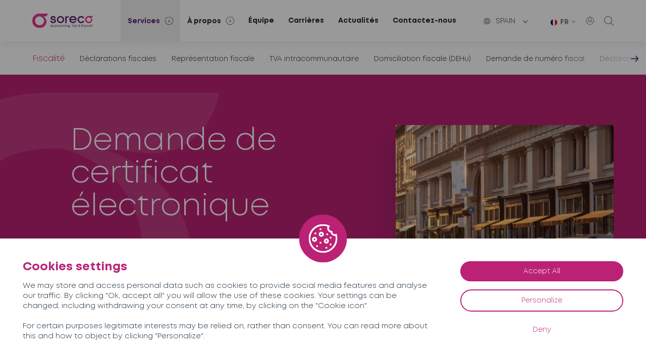

--- FILE ---
content_type: text/html; charset=UTF-8
request_url: https://soreco-spain.com/services/fiscalite/demande-de-certificat-electronique/
body_size: 13153
content:
<!DOCTYPE html>
<html lang="fr-FR">

<head>
	<meta charset="UTF-8">
	<meta name="viewport" content="width=device-width, initial-scale=1, shrink-to-fit=no">
	<meta name='robots' content='index, follow, max-image-preview:large, max-snippet:-1, max-video-preview:-1' />
	<style>img:is([sizes="auto" i], [sizes^="auto," i]) { contain-intrinsic-size: 3000px 1500px }</style>
	<link rel="alternate" hreflang="es-en" href="https://soreco-spain.com/en/services/taxation/application-for-an-electronic-certificate/" />
<link rel="alternate" hreflang="es-fr" href="https://soreco-spain.com/services/fiscalite/demande-de-certificat-electronique/" />
<link rel="alternate" hreflang="x-default" href="https://soreco-spain.com/services/fiscalite/demande-de-certificat-electronique/" />

	<!-- This site is optimized with the Yoast SEO plugin v25.0 - https://yoast.com/wordpress/plugins/seo/ -->
	<title>Certificat électronique en Espagne | Renouvellement du certificat digital en Espagne</title>
	<meta name="description" content="SORECO vous accompagne dans votre demande de certificat électronique en Espagne." />
	<link rel="canonical" href="https://soreco-spain.com/services/fiscalite/demande-de-certificat-electronique/" />
	<meta property="og:locale" content="fr_FR" />
	<meta property="og:type" content="article" />
	<meta property="og:title" content="Certificat électronique en Espagne | Renouvellement du certificat digital en Espagne" />
	<meta property="og:description" content="SORECO vous accompagne dans votre demande de certificat électronique en Espagne." />
	<meta property="og:url" content="https://soreco-spain.com/services/fiscalite/demande-de-certificat-electronique/" />
	<meta property="og:site_name" content="Soreco España" />
	<meta property="article:modified_time" content="2022-12-21T14:08:19+00:00" />
	<meta property="og:image" content="https://soreco-spain.com/wp-content/uploads/sites/2/2022/05/fiscalite-tva-intracommunautaire.png" />
	<meta property="og:image:width" content="510" />
	<meta property="og:image:height" content="550" />
	<meta property="og:image:type" content="image/png" />
	<meta name="twitter:card" content="summary_large_image" />
	<script type="application/ld+json" class="yoast-schema-graph">{"@context":"https://schema.org","@graph":[{"@type":"WebPage","@id":"https://soreco-spain.com/services/fiscalite/demande-de-certificat-electronique/","url":"https://soreco-spain.com/services/fiscalite/demande-de-certificat-electronique/","name":"Certificat électronique en Espagne | Renouvellement du certificat digital en Espagne","isPartOf":{"@id":"https://soreco-spain.com/#website"},"primaryImageOfPage":{"@id":"https://soreco-spain.com/services/fiscalite/demande-de-certificat-electronique/#primaryimage"},"image":{"@id":"https://soreco-spain.com/services/fiscalite/demande-de-certificat-electronique/#primaryimage"},"thumbnailUrl":"https://soreco-spain.com/wp-content/uploads/sites/2/2022/05/fiscalite-tva-intracommunautaire.png","datePublished":"2022-11-28T10:44:24+00:00","dateModified":"2022-12-21T14:08:19+00:00","description":"SORECO vous accompagne dans votre demande de certificat électronique en Espagne.","breadcrumb":{"@id":"https://soreco-spain.com/services/fiscalite/demande-de-certificat-electronique/#breadcrumb"},"inLanguage":"fr-FR","potentialAction":[{"@type":"ReadAction","target":["https://soreco-spain.com/services/fiscalite/demande-de-certificat-electronique/"]}]},{"@type":"ImageObject","inLanguage":"fr-FR","@id":"https://soreco-spain.com/services/fiscalite/demande-de-certificat-electronique/#primaryimage","url":"https://soreco-spain.com/wp-content/uploads/sites/2/2022/05/fiscalite-tva-intracommunautaire.png","contentUrl":"https://soreco-spain.com/wp-content/uploads/sites/2/2022/05/fiscalite-tva-intracommunautaire.png","width":510,"height":550},{"@type":"BreadcrumbList","@id":"https://soreco-spain.com/services/fiscalite/demande-de-certificat-electronique/#breadcrumb","itemListElement":[{"@type":"ListItem","position":1,"name":"Accueil","item":"https://soreco-spain.com/"},{"@type":"ListItem","position":2,"name":"Fiscalité","item":"https://soreco-spain.com/fr/services/fiscalite/"},{"@type":"ListItem","position":3,"name":"Demande de certificat électronique"}]},{"@type":"WebSite","@id":"https://soreco-spain.com/#website","url":"https://soreco-spain.com/","name":"Soreco España","description":"Experts-comptables et avocats en Espagne, en Italie et au Portugal","potentialAction":[{"@type":"SearchAction","target":{"@type":"EntryPoint","urlTemplate":"https://soreco-spain.com/?s={search_term_string}"},"query-input":{"@type":"PropertyValueSpecification","valueRequired":true,"valueName":"search_term_string"}}],"inLanguage":"fr-FR"}]}</script>
	<!-- / Yoast SEO plugin. -->


<link rel='dns-prefetch' href='//maps.googleapis.com' />
<link rel="alternate" type="application/rss+xml" title="Soreco España &raquo; Flux" href="https://soreco-spain.com/feed/" />
<link rel="alternate" type="application/rss+xml" title="Soreco España &raquo; Flux des commentaires" href="https://soreco-spain.com/comments/feed/" />
<link rel="alternate" type="application/rss+xml" title="Soreco España &raquo; Demande de certificat électronique Flux des commentaires" href="https://soreco-spain.com/services/fiscalite/demande-de-certificat-electronique/feed/" />
<script type="text/javascript">
/* <![CDATA[ */
window._wpemojiSettings = {"baseUrl":"https:\/\/s.w.org\/images\/core\/emoji\/16.0.1\/72x72\/","ext":".png","svgUrl":"https:\/\/s.w.org\/images\/core\/emoji\/16.0.1\/svg\/","svgExt":".svg","source":{"concatemoji":"https:\/\/soreco-spain.com\/wp-includes\/js\/wp-emoji-release.min.js?ver=6.8.3"}};
/*! This file is auto-generated */
!function(s,n){var o,i,e;function c(e){try{var t={supportTests:e,timestamp:(new Date).valueOf()};sessionStorage.setItem(o,JSON.stringify(t))}catch(e){}}function p(e,t,n){e.clearRect(0,0,e.canvas.width,e.canvas.height),e.fillText(t,0,0);var t=new Uint32Array(e.getImageData(0,0,e.canvas.width,e.canvas.height).data),a=(e.clearRect(0,0,e.canvas.width,e.canvas.height),e.fillText(n,0,0),new Uint32Array(e.getImageData(0,0,e.canvas.width,e.canvas.height).data));return t.every(function(e,t){return e===a[t]})}function u(e,t){e.clearRect(0,0,e.canvas.width,e.canvas.height),e.fillText(t,0,0);for(var n=e.getImageData(16,16,1,1),a=0;a<n.data.length;a++)if(0!==n.data[a])return!1;return!0}function f(e,t,n,a){switch(t){case"flag":return n(e,"\ud83c\udff3\ufe0f\u200d\u26a7\ufe0f","\ud83c\udff3\ufe0f\u200b\u26a7\ufe0f")?!1:!n(e,"\ud83c\udde8\ud83c\uddf6","\ud83c\udde8\u200b\ud83c\uddf6")&&!n(e,"\ud83c\udff4\udb40\udc67\udb40\udc62\udb40\udc65\udb40\udc6e\udb40\udc67\udb40\udc7f","\ud83c\udff4\u200b\udb40\udc67\u200b\udb40\udc62\u200b\udb40\udc65\u200b\udb40\udc6e\u200b\udb40\udc67\u200b\udb40\udc7f");case"emoji":return!a(e,"\ud83e\udedf")}return!1}function g(e,t,n,a){var r="undefined"!=typeof WorkerGlobalScope&&self instanceof WorkerGlobalScope?new OffscreenCanvas(300,150):s.createElement("canvas"),o=r.getContext("2d",{willReadFrequently:!0}),i=(o.textBaseline="top",o.font="600 32px Arial",{});return e.forEach(function(e){i[e]=t(o,e,n,a)}),i}function t(e){var t=s.createElement("script");t.src=e,t.defer=!0,s.head.appendChild(t)}"undefined"!=typeof Promise&&(o="wpEmojiSettingsSupports",i=["flag","emoji"],n.supports={everything:!0,everythingExceptFlag:!0},e=new Promise(function(e){s.addEventListener("DOMContentLoaded",e,{once:!0})}),new Promise(function(t){var n=function(){try{var e=JSON.parse(sessionStorage.getItem(o));if("object"==typeof e&&"number"==typeof e.timestamp&&(new Date).valueOf()<e.timestamp+604800&&"object"==typeof e.supportTests)return e.supportTests}catch(e){}return null}();if(!n){if("undefined"!=typeof Worker&&"undefined"!=typeof OffscreenCanvas&&"undefined"!=typeof URL&&URL.createObjectURL&&"undefined"!=typeof Blob)try{var e="postMessage("+g.toString()+"("+[JSON.stringify(i),f.toString(),p.toString(),u.toString()].join(",")+"));",a=new Blob([e],{type:"text/javascript"}),r=new Worker(URL.createObjectURL(a),{name:"wpTestEmojiSupports"});return void(r.onmessage=function(e){c(n=e.data),r.terminate(),t(n)})}catch(e){}c(n=g(i,f,p,u))}t(n)}).then(function(e){for(var t in e)n.supports[t]=e[t],n.supports.everything=n.supports.everything&&n.supports[t],"flag"!==t&&(n.supports.everythingExceptFlag=n.supports.everythingExceptFlag&&n.supports[t]);n.supports.everythingExceptFlag=n.supports.everythingExceptFlag&&!n.supports.flag,n.DOMReady=!1,n.readyCallback=function(){n.DOMReady=!0}}).then(function(){return e}).then(function(){var e;n.supports.everything||(n.readyCallback(),(e=n.source||{}).concatemoji?t(e.concatemoji):e.wpemoji&&e.twemoji&&(t(e.twemoji),t(e.wpemoji)))}))}((window,document),window._wpemojiSettings);
/* ]]> */
</script>
<style id='wp-emoji-styles-inline-css' type='text/css'>

	img.wp-smiley, img.emoji {
		display: inline !important;
		border: none !important;
		box-shadow: none !important;
		height: 1em !important;
		width: 1em !important;
		margin: 0 0.07em !important;
		vertical-align: -0.1em !important;
		background: none !important;
		padding: 0 !important;
	}
</style>
<style id='classic-theme-styles-inline-css' type='text/css'>
/*! This file is auto-generated */
.wp-block-button__link{color:#fff;background-color:#32373c;border-radius:9999px;box-shadow:none;text-decoration:none;padding:calc(.667em + 2px) calc(1.333em + 2px);font-size:1.125em}.wp-block-file__button{background:#32373c;color:#fff;text-decoration:none}
</style>
<style id='global-styles-inline-css' type='text/css'>
:root{--wp--preset--aspect-ratio--square: 1;--wp--preset--aspect-ratio--4-3: 4/3;--wp--preset--aspect-ratio--3-4: 3/4;--wp--preset--aspect-ratio--3-2: 3/2;--wp--preset--aspect-ratio--2-3: 2/3;--wp--preset--aspect-ratio--16-9: 16/9;--wp--preset--aspect-ratio--9-16: 9/16;--wp--preset--color--black: #000000;--wp--preset--color--cyan-bluish-gray: #abb8c3;--wp--preset--color--white: #ffffff;--wp--preset--color--pale-pink: #f78da7;--wp--preset--color--vivid-red: #cf2e2e;--wp--preset--color--luminous-vivid-orange: #ff6900;--wp--preset--color--luminous-vivid-amber: #fcb900;--wp--preset--color--light-green-cyan: #7bdcb5;--wp--preset--color--vivid-green-cyan: #00d084;--wp--preset--color--pale-cyan-blue: #8ed1fc;--wp--preset--color--vivid-cyan-blue: #0693e3;--wp--preset--color--vivid-purple: #9b51e0;--wp--preset--gradient--vivid-cyan-blue-to-vivid-purple: linear-gradient(135deg,rgba(6,147,227,1) 0%,rgb(155,81,224) 100%);--wp--preset--gradient--light-green-cyan-to-vivid-green-cyan: linear-gradient(135deg,rgb(122,220,180) 0%,rgb(0,208,130) 100%);--wp--preset--gradient--luminous-vivid-amber-to-luminous-vivid-orange: linear-gradient(135deg,rgba(252,185,0,1) 0%,rgba(255,105,0,1) 100%);--wp--preset--gradient--luminous-vivid-orange-to-vivid-red: linear-gradient(135deg,rgba(255,105,0,1) 0%,rgb(207,46,46) 100%);--wp--preset--gradient--very-light-gray-to-cyan-bluish-gray: linear-gradient(135deg,rgb(238,238,238) 0%,rgb(169,184,195) 100%);--wp--preset--gradient--cool-to-warm-spectrum: linear-gradient(135deg,rgb(74,234,220) 0%,rgb(151,120,209) 20%,rgb(207,42,186) 40%,rgb(238,44,130) 60%,rgb(251,105,98) 80%,rgb(254,248,76) 100%);--wp--preset--gradient--blush-light-purple: linear-gradient(135deg,rgb(255,206,236) 0%,rgb(152,150,240) 100%);--wp--preset--gradient--blush-bordeaux: linear-gradient(135deg,rgb(254,205,165) 0%,rgb(254,45,45) 50%,rgb(107,0,62) 100%);--wp--preset--gradient--luminous-dusk: linear-gradient(135deg,rgb(255,203,112) 0%,rgb(199,81,192) 50%,rgb(65,88,208) 100%);--wp--preset--gradient--pale-ocean: linear-gradient(135deg,rgb(255,245,203) 0%,rgb(182,227,212) 50%,rgb(51,167,181) 100%);--wp--preset--gradient--electric-grass: linear-gradient(135deg,rgb(202,248,128) 0%,rgb(113,206,126) 100%);--wp--preset--gradient--midnight: linear-gradient(135deg,rgb(2,3,129) 0%,rgb(40,116,252) 100%);--wp--preset--font-size--small: 13px;--wp--preset--font-size--medium: 20px;--wp--preset--font-size--large: 36px;--wp--preset--font-size--x-large: 42px;--wp--preset--spacing--20: 0.44rem;--wp--preset--spacing--30: 0.67rem;--wp--preset--spacing--40: 1rem;--wp--preset--spacing--50: 1.5rem;--wp--preset--spacing--60: 2.25rem;--wp--preset--spacing--70: 3.38rem;--wp--preset--spacing--80: 5.06rem;--wp--preset--shadow--natural: 6px 6px 9px rgba(0, 0, 0, 0.2);--wp--preset--shadow--deep: 12px 12px 50px rgba(0, 0, 0, 0.4);--wp--preset--shadow--sharp: 6px 6px 0px rgba(0, 0, 0, 0.2);--wp--preset--shadow--outlined: 6px 6px 0px -3px rgba(255, 255, 255, 1), 6px 6px rgba(0, 0, 0, 1);--wp--preset--shadow--crisp: 6px 6px 0px rgba(0, 0, 0, 1);}:where(.is-layout-flex){gap: 0.5em;}:where(.is-layout-grid){gap: 0.5em;}body .is-layout-flex{display: flex;}.is-layout-flex{flex-wrap: wrap;align-items: center;}.is-layout-flex > :is(*, div){margin: 0;}body .is-layout-grid{display: grid;}.is-layout-grid > :is(*, div){margin: 0;}:where(.wp-block-columns.is-layout-flex){gap: 2em;}:where(.wp-block-columns.is-layout-grid){gap: 2em;}:where(.wp-block-post-template.is-layout-flex){gap: 1.25em;}:where(.wp-block-post-template.is-layout-grid){gap: 1.25em;}.has-black-color{color: var(--wp--preset--color--black) !important;}.has-cyan-bluish-gray-color{color: var(--wp--preset--color--cyan-bluish-gray) !important;}.has-white-color{color: var(--wp--preset--color--white) !important;}.has-pale-pink-color{color: var(--wp--preset--color--pale-pink) !important;}.has-vivid-red-color{color: var(--wp--preset--color--vivid-red) !important;}.has-luminous-vivid-orange-color{color: var(--wp--preset--color--luminous-vivid-orange) !important;}.has-luminous-vivid-amber-color{color: var(--wp--preset--color--luminous-vivid-amber) !important;}.has-light-green-cyan-color{color: var(--wp--preset--color--light-green-cyan) !important;}.has-vivid-green-cyan-color{color: var(--wp--preset--color--vivid-green-cyan) !important;}.has-pale-cyan-blue-color{color: var(--wp--preset--color--pale-cyan-blue) !important;}.has-vivid-cyan-blue-color{color: var(--wp--preset--color--vivid-cyan-blue) !important;}.has-vivid-purple-color{color: var(--wp--preset--color--vivid-purple) !important;}.has-black-background-color{background-color: var(--wp--preset--color--black) !important;}.has-cyan-bluish-gray-background-color{background-color: var(--wp--preset--color--cyan-bluish-gray) !important;}.has-white-background-color{background-color: var(--wp--preset--color--white) !important;}.has-pale-pink-background-color{background-color: var(--wp--preset--color--pale-pink) !important;}.has-vivid-red-background-color{background-color: var(--wp--preset--color--vivid-red) !important;}.has-luminous-vivid-orange-background-color{background-color: var(--wp--preset--color--luminous-vivid-orange) !important;}.has-luminous-vivid-amber-background-color{background-color: var(--wp--preset--color--luminous-vivid-amber) !important;}.has-light-green-cyan-background-color{background-color: var(--wp--preset--color--light-green-cyan) !important;}.has-vivid-green-cyan-background-color{background-color: var(--wp--preset--color--vivid-green-cyan) !important;}.has-pale-cyan-blue-background-color{background-color: var(--wp--preset--color--pale-cyan-blue) !important;}.has-vivid-cyan-blue-background-color{background-color: var(--wp--preset--color--vivid-cyan-blue) !important;}.has-vivid-purple-background-color{background-color: var(--wp--preset--color--vivid-purple) !important;}.has-black-border-color{border-color: var(--wp--preset--color--black) !important;}.has-cyan-bluish-gray-border-color{border-color: var(--wp--preset--color--cyan-bluish-gray) !important;}.has-white-border-color{border-color: var(--wp--preset--color--white) !important;}.has-pale-pink-border-color{border-color: var(--wp--preset--color--pale-pink) !important;}.has-vivid-red-border-color{border-color: var(--wp--preset--color--vivid-red) !important;}.has-luminous-vivid-orange-border-color{border-color: var(--wp--preset--color--luminous-vivid-orange) !important;}.has-luminous-vivid-amber-border-color{border-color: var(--wp--preset--color--luminous-vivid-amber) !important;}.has-light-green-cyan-border-color{border-color: var(--wp--preset--color--light-green-cyan) !important;}.has-vivid-green-cyan-border-color{border-color: var(--wp--preset--color--vivid-green-cyan) !important;}.has-pale-cyan-blue-border-color{border-color: var(--wp--preset--color--pale-cyan-blue) !important;}.has-vivid-cyan-blue-border-color{border-color: var(--wp--preset--color--vivid-cyan-blue) !important;}.has-vivid-purple-border-color{border-color: var(--wp--preset--color--vivid-purple) !important;}.has-vivid-cyan-blue-to-vivid-purple-gradient-background{background: var(--wp--preset--gradient--vivid-cyan-blue-to-vivid-purple) !important;}.has-light-green-cyan-to-vivid-green-cyan-gradient-background{background: var(--wp--preset--gradient--light-green-cyan-to-vivid-green-cyan) !important;}.has-luminous-vivid-amber-to-luminous-vivid-orange-gradient-background{background: var(--wp--preset--gradient--luminous-vivid-amber-to-luminous-vivid-orange) !important;}.has-luminous-vivid-orange-to-vivid-red-gradient-background{background: var(--wp--preset--gradient--luminous-vivid-orange-to-vivid-red) !important;}.has-very-light-gray-to-cyan-bluish-gray-gradient-background{background: var(--wp--preset--gradient--very-light-gray-to-cyan-bluish-gray) !important;}.has-cool-to-warm-spectrum-gradient-background{background: var(--wp--preset--gradient--cool-to-warm-spectrum) !important;}.has-blush-light-purple-gradient-background{background: var(--wp--preset--gradient--blush-light-purple) !important;}.has-blush-bordeaux-gradient-background{background: var(--wp--preset--gradient--blush-bordeaux) !important;}.has-luminous-dusk-gradient-background{background: var(--wp--preset--gradient--luminous-dusk) !important;}.has-pale-ocean-gradient-background{background: var(--wp--preset--gradient--pale-ocean) !important;}.has-electric-grass-gradient-background{background: var(--wp--preset--gradient--electric-grass) !important;}.has-midnight-gradient-background{background: var(--wp--preset--gradient--midnight) !important;}.has-small-font-size{font-size: var(--wp--preset--font-size--small) !important;}.has-medium-font-size{font-size: var(--wp--preset--font-size--medium) !important;}.has-large-font-size{font-size: var(--wp--preset--font-size--large) !important;}.has-x-large-font-size{font-size: var(--wp--preset--font-size--x-large) !important;}
:where(.wp-block-post-template.is-layout-flex){gap: 1.25em;}:where(.wp-block-post-template.is-layout-grid){gap: 1.25em;}
:where(.wp-block-columns.is-layout-flex){gap: 2em;}:where(.wp-block-columns.is-layout-grid){gap: 2em;}
:root :where(.wp-block-pullquote){font-size: 1.5em;line-height: 1.6;}
</style>
<link rel='stylesheet' id='contact-form-7-css' href='https://soreco-spain.com/wp-content/plugins/contact-form-7/includes/css/styles.css?ver=6.0.6' type='text/css' media='all' />
<link rel='stylesheet' id='wpml-legacy-dropdown-0-css' href='https://soreco-spain.com/wp-content/plugins/sitepress-multilingual-cms/templates/language-switchers/legacy-dropdown/style.min.css?ver=1' type='text/css' media='all' />
<link rel='stylesheet' id='my_template-styles-css' href='https://soreco-spain.com/wp-content/themes/soreco/style.css?ver=1.0.0.1654166505' type='text/css' media='all' />
<link rel='stylesheet' id='assets-styles-css' href='https://soreco-spain.com/wp-content/themes/soreco/assets/styles/styles.css?ver=1.0.0.1676363464' type='text/css' media='all' />
<script type="text/javascript" id="wpml-cookie-js-extra">
/* <![CDATA[ */
var wpml_cookies = {"wp-wpml_current_language":{"value":"fr","expires":1,"path":"\/"}};
var wpml_cookies = {"wp-wpml_current_language":{"value":"fr","expires":1,"path":"\/"}};
/* ]]> */
</script>
<script type="text/javascript" src="https://soreco-spain.com/wp-content/plugins/sitepress-multilingual-cms/res/js/cookies/language-cookie.js?ver=474000" id="wpml-cookie-js" defer="defer" data-wp-strategy="defer"></script>
<script type="text/javascript" src="https://soreco-spain.com/wp-content/plugins/sitepress-multilingual-cms/templates/language-switchers/legacy-dropdown/script.min.js?ver=1" id="wpml-legacy-dropdown-0-js"></script>
<link rel="https://api.w.org/" href="https://soreco-spain.com/wp-json/" /><link rel="EditURI" type="application/rsd+xml" title="RSD" href="https://soreco-spain.com/xmlrpc.php?rsd" />
<meta name="generator" content="WordPress 6.8.3" />
<link rel='shortlink' href='https://soreco-spain.com/?p=5916' />
<link rel="alternate" title="oEmbed (JSON)" type="application/json+oembed" href="https://soreco-spain.com/wp-json/oembed/1.0/embed?url=https%3A%2F%2Fsoreco-spain.com%2Fservices%2Ffiscalite%2Fdemande-de-certificat-electronique%2F" />
<link rel="alternate" title="oEmbed (XML)" type="text/xml+oembed" href="https://soreco-spain.com/wp-json/oembed/1.0/embed?url=https%3A%2F%2Fsoreco-spain.com%2Fservices%2Ffiscalite%2Fdemande-de-certificat-electronique%2F&#038;format=xml" />
<link rel="alternate" href="https://soreco-spain.com/services/fiscalite/demande-de-certificat-electronique/" hreflang="x-default" /><meta name="generator" content="WPML ver:4.7.4 stt:1,4,2;" />
	<link rel="apple-touch-icon" sizes="180x180" href="https://soreco-spain.com/wp-content/themes/soreco/favicon/apple-touch-icon.png">
	<link rel="icon" type="image/png" sizes="32x32" href="https://soreco-spain.com/wp-content/themes/soreco/favicon/favicon-32x32.png">
	<link rel="icon" type="image/png" sizes="16x16" href="https://soreco-spain.com/wp-content/themes/soreco/favicon/favicon-16x16.png">
	<link rel="manifest" href="https://soreco-spain.com/wp-content/themes/soreco/favicon/site.webmanifest">
	<meta name="msapplication-TileColor" content="#da532c">
	<meta name="theme-color" content="#ffffff">
		<script src="https://soreco-spain.com/wp-content/themes/soreco/tarteaucitron/tarteaucitron.js"></script>
	<script type="text/javascript">
		tarteaucitron.init({
			"privacyUrl": "",
			/* Privacy policy url */
			"bodyPosition": "bottom",
			/* or top to bring it as first element for accessibility */
			"hashtag": "#tarteaucitron",
			/* Open the panel with this hashtag */
			"cookieName": "tarteaucitron",
			/* Cookie name */
			"orientation": "bottom",
			/* Banner position (top - bottom) */
			"groupServices": false,
			/* Group services by category */
			"serviceDefaultState": "wait",
			/* Default state (true - wait - false) */
			"showAlertSmall": false,
			/* Show the small banner on bottom right */
			"cookieslist": false,
			/* Show the cookie list */
			"closePopup": false,
			/* Show a close X on the banner */
			"showIcon": true,
			/* Show cookie icon to manage cookies */
			//"iconSrc": "", /* Optionnal: URL or base64 encoded image */
			"iconPosition": "BottomRight",
			/* BottomRight, BottomLeft, TopRight and TopLeft */
			"adblocker": false,
			/* Show a Warning if an adblocker is detected */
			"DenyAllCta": true,
			/* Show the deny all button */
			"AcceptAllCta": true,
			/* Show the accept all button when highPrivacy on */
			"highPrivacy": true,
			/* HIGHLY RECOMMANDED Disable auto consent */
			"handleBrowserDNTRequest": false,
			/* If Do Not Track == 1, disallow all */
			"removeCredit": false,
			/* Remove credit link */
			"moreInfoLink": true,
			/* Show more info link */
			"useExternalCss": false,
			/* If false, the tarteaucitron.css file will be loaded */
			"useExternalJs": false,
			/* If false, the tarteaucitron.js file will be loaded */
			//"cookieDomain": ".my-multisite-domaine.fr", /* Shared cookie for multisite */							
			"readmoreLink": "",
			/* Change the default readmore link */
			"mandatory": true,
			/* Show a message about mandatory cookies */
			"mandatoryCta": true /* Show the disabled accept button when mandatory on */
		});
	</script>
</head>

<body class="wp-singular services-template-default single single-services postid-5916 wp-embed-responsive wp-theme-soreco multiple-domain-soreco-spain-com">
	
	<header class="header">
		<div class="header--background"></div>
		<div class="header--wrapper container">
                            <a href="https://soreco-spain.com" class="header--logo test" title="Accueil">
                    <img src="https://soreco-spain.com/wp-content/themes/soreco/assets/svg/logo-header.svg" alt="Logo" width="190" height="45" />
                </a>
            			<nav class="header--nav">
                <div class="mobile-menu-icons" >
                    <a class="header__links--user header__links--item" href="https://soreco-group.com/contactez-nous/" target="_blank" rel="noopener" title="User">
                        <img src="https://soreco-spain.com/wp-content/themes/soreco/assets/svg/user.svg" alt="User" width="16" height="16" />
                    </a>
                    <div class="header__links--search header__links--item">
                        <svg xmlns="http://www.w3.org/2000/svg" width="79.574" height="79.574" viewBox="0 0 79.574 79.574">
                            <path id="np_search_4882305_000000" d="M89.086,85.77,68.473,65.614a33.179,33.179,0,1,0-3.336,3.294L85.809,89.122a2.344,2.344,0,1,0,3.277-3.352ZM14.9,43.547A28.648,28.648,0,1,1,43.546,72.195,28.681,28.681,0,0,1,14.9,43.547Z" transform="translate(-10.215 -10.216)" fill="#707070" />
                        </svg>
                    </div>
                </div>
				<ul><li id="menu-item-4696" class="menu-item menu-item-type-post_type menu-item-object-page current-menu-ancestor current_page_ancestor menu-item-has-children menu-item-4696  active"><a href="https://soreco-spain.com/services/">Services</a>
<ul class="sub-menu">
	<li id="menu-item-4701" class="menu-item menu-item-type-post_type menu-item-object-services menu-item-has-children menu-item-4701 "><a href="https://soreco-spain.com/services/expertise-comptable/">Expertise comptable</a>
	<ul class="sub-menu">
		<li id="menu-item-4707" class="menu-item menu-item-type-post_type menu-item-object-services menu-item-4707 "><a href="https://soreco-spain.com/services/expertise-comptable/tenue-revision-comptable/">Tenue &#038; révision comptable</a></li>
		<li id="menu-item-4706" class="menu-item menu-item-type-post_type menu-item-object-services menu-item-4706 "><a href="https://soreco-spain.com/services/expertise-comptable/reportings-financiers/">Reportings financiers</a></li>
		<li id="menu-item-4703" class="menu-item menu-item-type-post_type menu-item-object-services menu-item-4703 "><a href="https://soreco-spain.com/services/expertise-comptable/budgets-previsionnels/">Budgets &#038; prévisionnels</a></li>
		<li id="menu-item-4702" class="menu-item menu-item-type-post_type menu-item-object-services menu-item-4702 "><a href="https://soreco-spain.com/services/expertise-comptable/arrete-des-comptes-annuels/">Arrêté des comptes annuels</a></li>
		<li id="menu-item-4704" class="menu-item menu-item-type-post_type menu-item-object-services menu-item-4704 "><a href="https://soreco-spain.com/services/expertise-comptable/business-emergency/">Business Emergency</a></li>
		<li id="menu-item-4705" class="menu-item menu-item-type-post_type menu-item-object-services menu-item-4705 "><a href="https://soreco-spain.com/services/expertise-comptable/consolidation/">Consolidation</a></li>
	</ul>
</li>
	<li id="menu-item-4708" class="menu-item menu-item-type-post_type menu-item-object-services current-services-ancestor current-menu-ancestor current-menu-parent current-services-parent menu-item-has-children menu-item-4708  active"><a href="https://soreco-spain.com/services/fiscalite/">Fiscalité</a>
	<ul class="sub-menu">
		<li id="menu-item-4711" class="menu-item menu-item-type-post_type menu-item-object-services menu-item-4711 "><a href="https://soreco-spain.com/services/fiscalite/declarations-fiscales/">Déclarations fiscales</a></li>
		<li id="menu-item-4714" class="menu-item menu-item-type-post_type menu-item-object-services menu-item-4714 "><a href="https://soreco-spain.com/services/fiscalite/representation-fiscale/">Représentation fiscale</a></li>
		<li id="menu-item-4715" class="menu-item menu-item-type-post_type menu-item-object-services menu-item-4715 "><a href="https://soreco-spain.com/services/fiscalite/tva-intracommunautaire/">TVA intracommunautaire</a></li>
		<li id="menu-item-4713" class="menu-item menu-item-type-post_type menu-item-object-services menu-item-4713 "><a href="https://soreco-spain.com/services/fiscalite/domiciliation-fiscale/">Domiciliation fiscale (DEHu)</a></li>
		<li id="menu-item-4712" class="menu-item menu-item-type-post_type menu-item-object-services menu-item-4712 "><a href="https://soreco-spain.com/services/fiscalite/demande-de-numero-fiscal/">Demande de numéro fiscal</a></li>
		<li id="menu-item-4710" class="menu-item menu-item-type-post_type menu-item-object-services menu-item-4710 "><a href="https://soreco-spain.com/services/fiscalite/declaration-dechange-de-biens-intrastat/">Déclaration d’échange de biens (Intrastat)</a></li>
		<li id="menu-item-4709" class="menu-item menu-item-type-post_type menu-item-object-services menu-item-4709 "><a href="https://soreco-spain.com/services/fiscalite/assistance-lors-des-controles-fiscaux/">Assistance lors des contrôles fiscaux</a></li>
		<li id="menu-item-5938" class="menu-item menu-item-type-post_type menu-item-object-services menu-item-5938 "><a href="https://soreco-spain.com/services/fiscalite/sii-facturation-electronique/">SII</a></li>
		<li id="menu-item-5939" class="menu-item menu-item-type-post_type menu-item-object-services current-menu-item menu-item-5939  active"><a href="https://soreco-spain.com/services/fiscalite/demande-de-certificat-electronique/" aria-current="page">Demande de certificat électronique</a></li>
	</ul>
</li>
	<li id="menu-item-4716" class="menu-item menu-item-type-post_type menu-item-object-services menu-item-has-children menu-item-4716 "><a href="https://soreco-spain.com/services/juridique/">Juridique</a>
	<ul class="sub-menu">
		<li id="menu-item-4717" class="menu-item menu-item-type-post_type menu-item-object-services menu-item-4717 "><a href="https://soreco-spain.com/services/juridique/constitution-de-societe/">Constitution de société</a></li>
		<li id="menu-item-4719" class="menu-item menu-item-type-post_type menu-item-object-services menu-item-4719 "><a href="https://soreco-spain.com/services/juridique/domiciliation-de-societe/">Domiciliation de société</a></li>
		<li id="menu-item-4720" class="menu-item menu-item-type-post_type menu-item-object-services menu-item-4720 "><a href="https://soreco-spain.com/services/juridique/operations-societaires-courantes/">Opérations sociétaires courantes</a></li>
		<li id="menu-item-4723" class="menu-item menu-item-type-post_type menu-item-object-services menu-item-4723 "><a href="https://soreco-spain.com/services/juridique/secretariat-juridique-annuel/">Secrétariat juridique annuel</a></li>
		<li id="menu-item-4722" class="menu-item menu-item-type-post_type menu-item-object-services menu-item-4722 "><a href="https://soreco-spain.com/services/juridique/redaction-de-contrats-et-baux/">Rédaction de contrats &#038; baux</a></li>
		<li id="menu-item-4718" class="menu-item menu-item-type-post_type menu-item-object-services menu-item-4718 "><a href="https://soreco-spain.com/services/juridique/dissolution-liquidation-de-societe/">Dissolution – liquidation de société</a></li>
		<li id="menu-item-4721" class="menu-item menu-item-type-post_type menu-item-object-services menu-item-4721 "><a href="https://soreco-spain.com/services/juridique/recouvrement-de-creance/">Recouvrement de créance</a></li>
	</ul>
</li>
	<li id="menu-item-4724" class="menu-item menu-item-type-post_type menu-item-object-services menu-item-has-children menu-item-4724 "><a href="https://soreco-spain.com/services/paie-rh/">Paie &#038; RH</a>
	<ul class="sub-menu">
		<li id="menu-item-4726" class="menu-item menu-item-type-post_type menu-item-object-services menu-item-4726 "><a href="https://soreco-spain.com/services/paie-rh/contrats-de-travail/">Contrats de travail</a></li>
		<li id="menu-item-4725" class="menu-item menu-item-type-post_type menu-item-object-services menu-item-4725 "><a href="https://soreco-spain.com/services/paie-rh/bulletins-de-paie/">Bulletins de paie</a></li>
		<li id="menu-item-4727" class="menu-item menu-item-type-post_type menu-item-object-services menu-item-4727 "><a href="https://soreco-spain.com/services/paie-rh/declarations-sociales/">Déclarations sociales</a></li>
		<li id="menu-item-4729" class="menu-item menu-item-type-post_type menu-item-object-services menu-item-4729 "><a href="https://soreco-spain.com/services/paie-rh/licenciement/">Licenciement</a></li>
		<li id="menu-item-4730" class="menu-item menu-item-type-post_type menu-item-object-services menu-item-4730 "><a href="https://soreco-spain.com/services/paie-rh/portage-salarial/">Portage salarial</a></li>
		<li id="menu-item-4728" class="menu-item menu-item-type-post_type menu-item-object-services menu-item-4728 "><a href="https://soreco-spain.com/services/paie-rh/embaucher-un-salarie-a-letranger/">Embaucher un salarié à l’étranger</a></li>
		<li id="menu-item-4731" class="menu-item menu-item-type-post_type menu-item-object-services menu-item-4731 "><a href="https://soreco-spain.com/services/paie-rh/selection-de-personnel/">Sélection de personnel</a></li>
	</ul>
</li>
	<li id="menu-item-4732" class="menu-item menu-item-type-post_type menu-item-object-services menu-item-has-children menu-item-4732 "><a href="https://soreco-spain.com/services/audit-conseil/">Audit &#038; Conseil</a>
	<ul class="sub-menu">
		<li id="menu-item-4734" class="menu-item menu-item-type-post_type menu-item-object-services menu-item-4734 "><a href="https://soreco-spain.com/services/audit-conseil/audit-legal/">Audit légal</a></li>
		<li id="menu-item-4733" class="menu-item menu-item-type-post_type menu-item-object-services menu-item-4733 "><a href="https://soreco-spain.com/services/audit-conseil/audit-dacquisition-due-diligences/">Audit d’acquisition &#038; Due diligences</a></li>
		<li id="menu-item-4735" class="menu-item menu-item-type-post_type menu-item-object-services menu-item-4735 "><a href="https://soreco-spain.com/services/audit-conseil/evaluation-diagnostic-dentreprise/">Évaluation &#038; diagnostic d’entreprise</a></li>
		<li id="menu-item-4737" class="menu-item menu-item-type-post_type menu-item-object-services menu-item-4737 "><a href="https://soreco-spain.com/services/audit-conseil/implantation-de-systemes-dinformation/">Implantation de systèmes d’information</a></li>
		<li id="menu-item-4736" class="menu-item menu-item-type-post_type menu-item-object-services menu-item-4736 "><a href="https://soreco-spain.com/services/audit-conseil/formation-en-comptabilite/">Formation en comptabilité</a></li>
		<li id="menu-item-4738" class="menu-item menu-item-type-post_type menu-item-object-services menu-item-4738 "><a href="https://soreco-spain.com/services/audit-conseil/migration-de-comptabilites/">Migration de comptabilités</a></li>
	</ul>
</li>
	<li id="menu-item-4739" class="menu-item menu-item-type-post_type menu-item-object-services menu-item-has-children menu-item-4739 "><a href="https://soreco-spain.com/services/outsourcing/">Outsourcing</a>
	<ul class="sub-menu">
		<li id="menu-item-4740" class="menu-item menu-item-type-post_type menu-item-object-services menu-item-4740 "><a href="https://soreco-spain.com/services/outsourcing/cash-management/">Cash management</a></li>
		<li id="menu-item-4743" class="menu-item menu-item-type-post_type menu-item-object-services menu-item-4743 "><a href="https://soreco-spain.com/services/outsourcing/facturation-clients/">Facturation clients</a></li>
		<li id="menu-item-4745" class="menu-item menu-item-type-post_type menu-item-object-services menu-item-4745 "><a href="https://soreco-spain.com/services/outsourcing/relance-clients/">Relance clients</a></li>
		<li id="menu-item-4744" class="menu-item menu-item-type-post_type menu-item-object-services menu-item-4744 "><a href="https://soreco-spain.com/services/outsourcing/property-management/">Property management</a></li>
		<li id="menu-item-4741" class="menu-item menu-item-type-post_type menu-item-object-services menu-item-4741 "><a href="https://soreco-spain.com/services/outsourcing/demarches-administratives/">Démarches administratives</a></li>
		<li id="menu-item-4742" class="menu-item menu-item-type-post_type menu-item-object-services menu-item-4742 "><a href="https://soreco-spain.com/services/outsourcing/domiciliation-de-societe/">Domiciliation de société</a></li>
		<li id="menu-item-6432" class="menu-item menu-item-type-post_type menu-item-object-page menu-item-6432 "><a href="https://soreco-spain.com/become-a-partner-2/">Become a partner</a></li>
	</ul>
</li>
</ul>
</li>
<li id="menu-item-4697" class="menu-item menu-item-type-post_type menu-item-object-page menu-item-has-children menu-item-4697 "><a href="https://soreco-spain.com/a-propos/">À propos</a>
<ul class="sub-menu">
	<li id="menu-item-5071" class="menu-item menu-item-type-post_type menu-item-object-page menu-item-5071 "><a href="https://soreco-spain.com/a-propos/historique-soreco/">SORECO en bref</a></li>
	<li id="menu-item-5070" class="menu-item menu-item-type-post_type menu-item-object-page menu-item-5070 "><a href="https://soreco-spain.com/a-propos/nos-bureaux/">Nos bureaux</a></li>
	<li id="menu-item-5067" class="menu-item menu-item-type-post_type menu-item-object-page menu-item-5067 "><a href="https://soreco-spain.com/a-propos/partenaires/">Partenaires</a></li>
	<li id="menu-item-5069" class="menu-item menu-item-type-post_type menu-item-object-page menu-item-5069 "><a href="https://soreco-spain.com/a-propos/reseaux-international/">Réseau international</a></li>
	<li id="menu-item-6433" class="menu-item menu-item-type-post_type menu-item-object-page menu-item-6433 "><a href="https://soreco-spain.com/become-a-partner-2/">Become a partner</a></li>
</ul>
</li>
<li id="menu-item-5068" class="menu-item menu-item-type-post_type menu-item-object-page menu-item-5068 "><a href="https://soreco-spain.com/equipe/">Équipe</a></li>
<li id="menu-item-4698" class="menu-item menu-item-type-post_type menu-item-object-page menu-item-4698 "><a href="https://soreco-spain.com/les-carrieres-soreco/">Carrières</a></li>
<li id="menu-item-4699" class="menu-item menu-item-type-post_type menu-item-object-page menu-item-4699 "><a href="https://soreco-spain.com/actualites/">Actualités</a></li>
<li id="menu-item-4700" class="menu-item menu-item-type-post_type menu-item-object-page menu-item-4700 "><a href="https://soreco-spain.com/contactez-nous/">Contactez-nous</a></li>
</ul>			</nav>
			<div class="header__links">
				<div class="header__links--item header__websites">

                    <div class="dropdown">
                                                <ul id="my-dropdown2">
                                                        <li><a href="https://soreco-group.com"><i class="globe"></i>Global</a></li>
                                                        <li><a href="https://soreco-italy.com"><i class="globe"></i>Italy</a></li>
                                                        <li><a href="https://soreco-portugal.com"><i class="globe"></i>Portugal</a></li>
                                                    </ul>

                        <a href="#my-dropdown2"
                           aria-controls="my-dropdown2"
                           role="button"
                           data-toggle="dropdown"
                           id="my-dropdown2-btn">
                            <i class="globe"></i>
                            Spain                        </a>

                        <a href="#my-dropdown2-btn"
                           aria-controls="my-dropdown2"
                           role="button"
                           data-toggle="dropdown"
                           class="close">
                            <i class="globe"></i>
                            Global                        </a>

                    </div>

				</div>
				<div class="header__links--langs header__links--item">
					
<div
	 class="wpml-ls-statics-shortcode_actions wpml-ls wpml-ls-legacy-dropdown js-wpml-ls-legacy-dropdown">
	<ul>

		<li tabindex="0" class="wpml-ls-slot-shortcode_actions wpml-ls-item wpml-ls-item-fr wpml-ls-current-language wpml-ls-item-legacy-dropdown">
			<a href="#" class="js-wpml-ls-item-toggle wpml-ls-item-toggle">
                                                    <img
            class="wpml-ls-flag"
            src="https://soreco-spain.com/wp-content/plugins/sitepress-multilingual-cms/res/flags/fr.png"
            alt=""
            width=18
            height=18
    /><span class="wpml-ls-native">FR</span></a>

			<ul class="wpml-ls-sub-menu">
				
					<li class="wpml-ls-slot-shortcode_actions wpml-ls-item wpml-ls-item-en wpml-ls-first-item">
						<a href="https://soreco-spain.com/en/services/taxation/application-for-an-electronic-certificate/" class="wpml-ls-link">
                                                                <img
            class="wpml-ls-flag"
            src="https://soreco-spain.com/wp-content/plugins/sitepress-multilingual-cms/res/flags/en.png"
            alt=""
            width=18
            height=18
    /><span class="wpml-ls-display">EN</span></a>
					</li>

				
					<li class="wpml-ls-slot-shortcode_actions wpml-ls-item wpml-ls-item-es wpml-ls-last-item">
						<a href="https://soreco-spain.com/es/" class="wpml-ls-link">
                                                                <img
            class="wpml-ls-flag"
            src="https://soreco-spain.com/wp-content/plugins/sitepress-multilingual-cms/res/flags/es.png"
            alt=""
            width=18
            height=18
    /><span class="wpml-ls-display">ES</span></a>
					</li>

							</ul>

		</li>

	</ul>
</div>
				</div>
				<a class="header__links--user header__links--item" href="https://soreco-group.com/contactez-nous/" target="_blank" rel="noopener" title="User">
					<img src="https://soreco-spain.com/wp-content/themes/soreco/assets/svg/user.svg" alt="User" width="16" height="16" />
				</a>
				<div class="header__links--search header__links--item">
					<svg xmlns="http://www.w3.org/2000/svg" width="79.574" height="79.574" viewBox="0 0 79.574 79.574">
						<path id="np_search_4882305_000000" d="M89.086,85.77,68.473,65.614a33.179,33.179,0,1,0-3.336,3.294L85.809,89.122a2.344,2.344,0,1,0,3.277-3.352ZM14.9,43.547A28.648,28.648,0,1,1,43.546,72.195,28.681,28.681,0,0,1,14.9,43.547Z" transform="translate(-10.215 -10.216)" fill="#707070" />
					</svg>
				</div>
			</div>
			<button class="header--toggler hamburger hamburger--minus" type="button" title="Menu">
				<span class="hamburger-box">
					<span class="hamburger-inner"></span>
				</span>
			</button>
		</div>
	</header>

	<div class="search-modal">
		<div class="container">
			<form action="https://soreco-spain.com?" class="search-modal--form">
				<input type="text" placeholder="Rechercher" name="s">
			</form>
		</div>
		<div class="search-modal--cross">
			<svg fill="none" viewBox="0 0 24 24" height="24" width="24" xmlns="http://www.w3.org/2000/svg">
				<path xmlns="http://www.w3.org/2000/svg" d="M5.29289 5.29289C5.68342 4.90237 6.31658 4.90237 6.70711 5.29289L12 10.5858L17.2929 5.29289C17.6834 4.90237 18.3166 4.90237 18.7071 5.29289C19.0976 5.68342 19.0976 6.31658 18.7071 6.70711L13.4142 12L18.7071 17.2929C19.0976 17.6834 19.0976 18.3166 18.7071 18.7071C18.3166 19.0976 17.6834 19.0976 17.2929 18.7071L12 13.4142L6.70711 18.7071C6.31658 19.0976 5.68342 19.0976 5.29289 18.7071C4.90237 18.3166 4.90237 17.6834 5.29289 17.2929L10.5858 12L5.29289 6.70711C4.90237 6.31658 4.90237 5.68342 5.29289 5.29289Z" fill="#FFF"></path>
			</svg>
		</div>
	</div>

	<main data-router-wrapper>

		<div data-router-view="name" class="page-container">


  
<div class="breadcrumb">
  <div class="breadcrumb__body container--over-right">
    <ul class="breadcrumb__body--wrapper"><li class="breadcrumb__body--ancestor"><a href="https://soreco-spain.com/services/fiscalite/">Fiscalité</a></li><div class="contain-carousel"><ul class="flickity-carousel"><li><a href="https://soreco-spain.com/services/fiscalite/declarations-fiscales/">Déclarations fiscales</a></li><li><a href="https://soreco-spain.com/services/fiscalite/representation-fiscale/">Représentation fiscale</a></li><li><a href="https://soreco-spain.com/services/fiscalite/tva-intracommunautaire/">TVA intracommunautaire</a></li><li><a href="https://soreco-spain.com/services/fiscalite/domiciliation-fiscale/">Domiciliation fiscale (DEHu)</a></li><li><a href="https://soreco-spain.com/services/fiscalite/demande-de-numero-fiscal/">Demande de numéro fiscal</a></li><li><a href="https://soreco-spain.com/services/fiscalite/declaration-dechange-de-biens-intrastat/">Déclaration d’échange de biens (Intrastat)</a></li><li><a href="https://soreco-spain.com/services/fiscalite/assistance-lors-des-controles-fiscaux/">Assistance lors des contrôles fiscaux</a></li><li><a href="https://soreco-spain.com/services/fiscalite/sii-facturation-electronique/">SII</a></li><li class="current"><a href="https://soreco-spain.com/services/fiscalite/demande-de-certificat-electronique/">Demande de certificat électronique</a></li></ul><div class="flickity-carousel--prev">
              <img src="https://soreco-spain.com/wp-content/themes/soreco/assets/svg/arrow-purple.svg" alt="Next" width="13" height="11" loading="lazy" />
            </div><div class="flickity-carousel--next">
              <img src="https://soreco-spain.com/wp-content/themes/soreco/assets/svg/arrow-purple.svg" alt="Next" width="13" height="11" loading="lazy" />
            </div></div></ul>  </div>
</div>
  
<section class="intro ">
  <div class="intro--grid container">
    <div class="intro__body">
      <div class="intro__body--top is-child ">
                  <h1 class="intro__body--title h2" data-animation="subtitle">Demande de certificat électronique</h1>
                      </div>
              <div class="intro__body--content wysiwyg" data-animation="opa">
          <p class="p1"><b>Le certificat électronique en Espagne</b></p>
<p class="p1">Le certificat électronique est un document digital qui identifie une société avec une clé publique sécurisée et qui lui permet d&rsquo;effectuer des démarches en ligne. Ce certificat est délivré et signé par une entité accréditée reconnue comme autorité de certification. La plus commune est la <i>Fábrica Nacional de Monedas y Timbres</i> ou <i>FNMT</i>.</p>
<p class="p1">Ce certificat sert notamment à obtenir un numéro de Sécurité Sociale pour pouvoir embaucher en Espagne ou encore à télécharger des notifications envoyées par une administration espagnole (fisc, tribunaux, mairies…).</p>
<p class="p1">Ce certificat est à renouveler tous les deux ans.</p>
<p class="p1">SORECO vous accompagne dans les démarches pour une première demande de certificat électronique ou pour un renouvellement du certificat en Espagne.</p>

          <div class="button--container">
                                      <a href="https://soreco-spain.com/services" class="intro__body--button button button--purple button--arrow">
                <span>Voir tous les services</span>
              </a>
                      </div>
        </div>
      

      
    </div>
    <div class="intro__image overflow" data-animation="opa">
              <img src="https://soreco-spain.com/wp-content/uploads/sites/2/2022/05/fiscalite-tva-intracommunautaire.png" alt="Demande de certificat électronique" alt="Demande de certificat électronique" width="640" height="690" />
                      </div>
  </div>
</section>
  
<section class="content section">
  <div class="container">
      </div>
</section>


</div>
</main>


<section class="newsletter section">
  <div class="container--s">
    <div class="newsletter--grid">
      <div class="newsletter--body">
                  <p class="newsletter--title h3">La newsletter Soreco</p>
                          <p class="newsletter--subtitle">Nos experts vous inspirent.</p>
              </div>
      <div class="newsletter--form">
                  
<div class="wpcf7 no-js" id="wpcf7-f227-o1" lang="fr-FR" dir="ltr" data-wpcf7-id="227">
<div class="screen-reader-response"><p role="status" aria-live="polite" aria-atomic="true"></p> <ul></ul></div>
<form action="/services/fiscalite/demande-de-certificat-electronique/#wpcf7-f227-o1" method="post" class="wpcf7-form init" aria-label="Formulaire de contact" novalidate="novalidate" data-status="init">
<div style="display: none;">
<input type="hidden" name="_wpcf7" value="227" />
<input type="hidden" name="_wpcf7_version" value="6.0.6" />
<input type="hidden" name="_wpcf7_locale" value="fr_FR" />
<input type="hidden" name="_wpcf7_unit_tag" value="wpcf7-f227-o1" />
<input type="hidden" name="_wpcf7_container_post" value="0" />
<input type="hidden" name="_wpcf7_posted_data_hash" value="" />
<input type="hidden" name="_wpcf7dtx_version" value="5.0.3" />
<input type="hidden" name="_wpcf7_recaptcha_response" value="" />
</div>
<div class="form--wrapper">
	<div class="input--div">
		<p><label><span class="wpcf7-form-control-wrap" data-name="your-email"><input size="40" maxlength="400" class="wpcf7-form-control wpcf7-email wpcf7-validates-as-required wpcf7-text wpcf7-validates-as-email" aria-required="true" aria-invalid="false" placeholder="Entrez votre email" value="" type="email" name="your-email" /></span> </label>
		</p>
	</div>
	<p><button class="button button--grey" type="submit" value="Envoyer"><span>Valider</span></button>
	</p>
</div><div class="wpcf7-response-output" aria-hidden="true"></div>
</form>
</div>
              </div>
    </div>
          <p class="newsletter--legals">*Les informations que vous transmettrez par ce formulaire sont destinées exclusivement à SORECO. Votre adresse email sera uniquement utilisée pour vous envoyer les lettres d’information. Vous pourrez à tout moment utiliser le lien de désabonnement intégré dans la newsletter pour ne plus recevoir de courrier électronique. Vous disposez d’un droit d’accès et le cas échéant, de rectification et de suppression des données qui vous concernent.</p>
      </div>
</section>

<footer class="section footer">
	<div class="container--s">
		<div class="footer__top">
			<a href="https://soreco-spain.com" class="footer__top--logo" title="Accueil">
				<img src="https://soreco-spain.com/wp-content/themes/soreco/assets/svg/logo-footer.svg" alt="Logo" width="180" height="42" loading="lazy" />
			</a>
							<p class="footer__top--paragraph">Vous souhaitez avoir plus d’informations sur notre accompagnement ?<br />
Vous avez envie de nous parler de votre projet ?</p>
										<a href="https://soreco-spain.com/contactez-nous/ ?>" class="footer__top--button button button--purple" target="">
					<img src="https://soreco-spain.com/wp-content/themes/soreco/assets/svg/chat.svg" alt="Contact" width="23" height="20" loading="lazy" />
					<span>Contactez-nous</span>
				</a>
					</div>
		<div class="footer__middle">
			<ul><li class="menu-item menu-item-type-post_type menu-item-object-page current-menu-ancestor current_page_ancestor menu-item-has-children menu-item-4696  active"><a href="https://soreco-spain.com/services/">Services</a>
<ul class="sub-menu">
	<li class="menu-item menu-item-type-post_type menu-item-object-services menu-item-has-children menu-item-4701 "><a href="https://soreco-spain.com/services/expertise-comptable/">Expertise comptable</a>
	<ul class="sub-menu">
		<li class="menu-item menu-item-type-post_type menu-item-object-services menu-item-4707 "><a href="https://soreco-spain.com/services/expertise-comptable/tenue-revision-comptable/">Tenue &#038; révision comptable</a></li>
		<li class="menu-item menu-item-type-post_type menu-item-object-services menu-item-4706 "><a href="https://soreco-spain.com/services/expertise-comptable/reportings-financiers/">Reportings financiers</a></li>
		<li class="menu-item menu-item-type-post_type menu-item-object-services menu-item-4703 "><a href="https://soreco-spain.com/services/expertise-comptable/budgets-previsionnels/">Budgets &#038; prévisionnels</a></li>
		<li class="menu-item menu-item-type-post_type menu-item-object-services menu-item-4702 "><a href="https://soreco-spain.com/services/expertise-comptable/arrete-des-comptes-annuels/">Arrêté des comptes annuels</a></li>
		<li class="menu-item menu-item-type-post_type menu-item-object-services menu-item-4704 "><a href="https://soreco-spain.com/services/expertise-comptable/business-emergency/">Business Emergency</a></li>
		<li class="menu-item menu-item-type-post_type menu-item-object-services menu-item-4705 "><a href="https://soreco-spain.com/services/expertise-comptable/consolidation/">Consolidation</a></li>
	</ul>
</li>
	<li class="menu-item menu-item-type-post_type menu-item-object-services current-services-ancestor current-menu-ancestor current-menu-parent current-services-parent menu-item-has-children menu-item-4708  active"><a href="https://soreco-spain.com/services/fiscalite/">Fiscalité</a>
	<ul class="sub-menu">
		<li class="menu-item menu-item-type-post_type menu-item-object-services menu-item-4711 "><a href="https://soreco-spain.com/services/fiscalite/declarations-fiscales/">Déclarations fiscales</a></li>
		<li class="menu-item menu-item-type-post_type menu-item-object-services menu-item-4714 "><a href="https://soreco-spain.com/services/fiscalite/representation-fiscale/">Représentation fiscale</a></li>
		<li class="menu-item menu-item-type-post_type menu-item-object-services menu-item-4715 "><a href="https://soreco-spain.com/services/fiscalite/tva-intracommunautaire/">TVA intracommunautaire</a></li>
		<li class="menu-item menu-item-type-post_type menu-item-object-services menu-item-4713 "><a href="https://soreco-spain.com/services/fiscalite/domiciliation-fiscale/">Domiciliation fiscale (DEHu)</a></li>
		<li class="menu-item menu-item-type-post_type menu-item-object-services menu-item-4712 "><a href="https://soreco-spain.com/services/fiscalite/demande-de-numero-fiscal/">Demande de numéro fiscal</a></li>
		<li class="menu-item menu-item-type-post_type menu-item-object-services menu-item-4710 "><a href="https://soreco-spain.com/services/fiscalite/declaration-dechange-de-biens-intrastat/">Déclaration d’échange de biens (Intrastat)</a></li>
		<li class="menu-item menu-item-type-post_type menu-item-object-services menu-item-4709 "><a href="https://soreco-spain.com/services/fiscalite/assistance-lors-des-controles-fiscaux/">Assistance lors des contrôles fiscaux</a></li>
		<li class="menu-item menu-item-type-post_type menu-item-object-services menu-item-5938 "><a href="https://soreco-spain.com/services/fiscalite/sii-facturation-electronique/">SII</a></li>
		<li class="menu-item menu-item-type-post_type menu-item-object-services current-menu-item menu-item-5939  active"><a href="https://soreco-spain.com/services/fiscalite/demande-de-certificat-electronique/" aria-current="page">Demande de certificat électronique</a></li>
	</ul>
</li>
	<li class="menu-item menu-item-type-post_type menu-item-object-services menu-item-has-children menu-item-4716 "><a href="https://soreco-spain.com/services/juridique/">Juridique</a>
	<ul class="sub-menu">
		<li class="menu-item menu-item-type-post_type menu-item-object-services menu-item-4717 "><a href="https://soreco-spain.com/services/juridique/constitution-de-societe/">Constitution de société</a></li>
		<li class="menu-item menu-item-type-post_type menu-item-object-services menu-item-4719 "><a href="https://soreco-spain.com/services/juridique/domiciliation-de-societe/">Domiciliation de société</a></li>
		<li class="menu-item menu-item-type-post_type menu-item-object-services menu-item-4720 "><a href="https://soreco-spain.com/services/juridique/operations-societaires-courantes/">Opérations sociétaires courantes</a></li>
		<li class="menu-item menu-item-type-post_type menu-item-object-services menu-item-4723 "><a href="https://soreco-spain.com/services/juridique/secretariat-juridique-annuel/">Secrétariat juridique annuel</a></li>
		<li class="menu-item menu-item-type-post_type menu-item-object-services menu-item-4722 "><a href="https://soreco-spain.com/services/juridique/redaction-de-contrats-et-baux/">Rédaction de contrats &#038; baux</a></li>
		<li class="menu-item menu-item-type-post_type menu-item-object-services menu-item-4718 "><a href="https://soreco-spain.com/services/juridique/dissolution-liquidation-de-societe/">Dissolution – liquidation de société</a></li>
		<li class="menu-item menu-item-type-post_type menu-item-object-services menu-item-4721 "><a href="https://soreco-spain.com/services/juridique/recouvrement-de-creance/">Recouvrement de créance</a></li>
	</ul>
</li>
	<li class="menu-item menu-item-type-post_type menu-item-object-services menu-item-has-children menu-item-4724 "><a href="https://soreco-spain.com/services/paie-rh/">Paie &#038; RH</a>
	<ul class="sub-menu">
		<li class="menu-item menu-item-type-post_type menu-item-object-services menu-item-4726 "><a href="https://soreco-spain.com/services/paie-rh/contrats-de-travail/">Contrats de travail</a></li>
		<li class="menu-item menu-item-type-post_type menu-item-object-services menu-item-4725 "><a href="https://soreco-spain.com/services/paie-rh/bulletins-de-paie/">Bulletins de paie</a></li>
		<li class="menu-item menu-item-type-post_type menu-item-object-services menu-item-4727 "><a href="https://soreco-spain.com/services/paie-rh/declarations-sociales/">Déclarations sociales</a></li>
		<li class="menu-item menu-item-type-post_type menu-item-object-services menu-item-4729 "><a href="https://soreco-spain.com/services/paie-rh/licenciement/">Licenciement</a></li>
		<li class="menu-item menu-item-type-post_type menu-item-object-services menu-item-4730 "><a href="https://soreco-spain.com/services/paie-rh/portage-salarial/">Portage salarial</a></li>
		<li class="menu-item menu-item-type-post_type menu-item-object-services menu-item-4728 "><a href="https://soreco-spain.com/services/paie-rh/embaucher-un-salarie-a-letranger/">Embaucher un salarié à l’étranger</a></li>
		<li class="menu-item menu-item-type-post_type menu-item-object-services menu-item-4731 "><a href="https://soreco-spain.com/services/paie-rh/selection-de-personnel/">Sélection de personnel</a></li>
	</ul>
</li>
	<li class="menu-item menu-item-type-post_type menu-item-object-services menu-item-has-children menu-item-4732 "><a href="https://soreco-spain.com/services/audit-conseil/">Audit &#038; Conseil</a>
	<ul class="sub-menu">
		<li class="menu-item menu-item-type-post_type menu-item-object-services menu-item-4734 "><a href="https://soreco-spain.com/services/audit-conseil/audit-legal/">Audit légal</a></li>
		<li class="menu-item menu-item-type-post_type menu-item-object-services menu-item-4733 "><a href="https://soreco-spain.com/services/audit-conseil/audit-dacquisition-due-diligences/">Audit d’acquisition &#038; Due diligences</a></li>
		<li class="menu-item menu-item-type-post_type menu-item-object-services menu-item-4735 "><a href="https://soreco-spain.com/services/audit-conseil/evaluation-diagnostic-dentreprise/">Évaluation &#038; diagnostic d’entreprise</a></li>
		<li class="menu-item menu-item-type-post_type menu-item-object-services menu-item-4737 "><a href="https://soreco-spain.com/services/audit-conseil/implantation-de-systemes-dinformation/">Implantation de systèmes d’information</a></li>
		<li class="menu-item menu-item-type-post_type menu-item-object-services menu-item-4736 "><a href="https://soreco-spain.com/services/audit-conseil/formation-en-comptabilite/">Formation en comptabilité</a></li>
		<li class="menu-item menu-item-type-post_type menu-item-object-services menu-item-4738 "><a href="https://soreco-spain.com/services/audit-conseil/migration-de-comptabilites/">Migration de comptabilités</a></li>
	</ul>
</li>
	<li class="menu-item menu-item-type-post_type menu-item-object-services menu-item-has-children menu-item-4739 "><a href="https://soreco-spain.com/services/outsourcing/">Outsourcing</a>
	<ul class="sub-menu">
		<li class="menu-item menu-item-type-post_type menu-item-object-services menu-item-4740 "><a href="https://soreco-spain.com/services/outsourcing/cash-management/">Cash management</a></li>
		<li class="menu-item menu-item-type-post_type menu-item-object-services menu-item-4743 "><a href="https://soreco-spain.com/services/outsourcing/facturation-clients/">Facturation clients</a></li>
		<li class="menu-item menu-item-type-post_type menu-item-object-services menu-item-4745 "><a href="https://soreco-spain.com/services/outsourcing/relance-clients/">Relance clients</a></li>
		<li class="menu-item menu-item-type-post_type menu-item-object-services menu-item-4744 "><a href="https://soreco-spain.com/services/outsourcing/property-management/">Property management</a></li>
		<li class="menu-item menu-item-type-post_type menu-item-object-services menu-item-4741 "><a href="https://soreco-spain.com/services/outsourcing/demarches-administratives/">Démarches administratives</a></li>
		<li class="menu-item menu-item-type-post_type menu-item-object-services menu-item-4742 "><a href="https://soreco-spain.com/services/outsourcing/domiciliation-de-societe/">Domiciliation de société</a></li>
		<li class="menu-item menu-item-type-post_type menu-item-object-page menu-item-6432 "><a href="https://soreco-spain.com/become-a-partner-2/">Become a partner</a></li>
	</ul>
</li>
</ul>
</li>
<li class="menu-item menu-item-type-post_type menu-item-object-page menu-item-has-children menu-item-4697 "><a href="https://soreco-spain.com/a-propos/">À propos</a>
<ul class="sub-menu">
	<li class="menu-item menu-item-type-post_type menu-item-object-page menu-item-5071 "><a href="https://soreco-spain.com/a-propos/historique-soreco/">SORECO en bref</a></li>
	<li class="menu-item menu-item-type-post_type menu-item-object-page menu-item-5070 "><a href="https://soreco-spain.com/a-propos/nos-bureaux/">Nos bureaux</a></li>
	<li class="menu-item menu-item-type-post_type menu-item-object-page menu-item-5067 "><a href="https://soreco-spain.com/a-propos/partenaires/">Partenaires</a></li>
	<li class="menu-item menu-item-type-post_type menu-item-object-page menu-item-5069 "><a href="https://soreco-spain.com/a-propos/reseaux-international/">Réseau international</a></li>
	<li class="menu-item menu-item-type-post_type menu-item-object-page menu-item-6433 "><a href="https://soreco-spain.com/become-a-partner-2/">Become a partner</a></li>
</ul>
</li>
<li class="menu-item menu-item-type-post_type menu-item-object-page menu-item-5068 "><a href="https://soreco-spain.com/equipe/">Équipe</a></li>
<li class="menu-item menu-item-type-post_type menu-item-object-page menu-item-4698 "><a href="https://soreco-spain.com/les-carrieres-soreco/">Carrières</a></li>
<li class="menu-item menu-item-type-post_type menu-item-object-page menu-item-4699 "><a href="https://soreco-spain.com/actualites/">Actualités</a></li>
<li class="menu-item menu-item-type-post_type menu-item-object-page menu-item-4700 "><a href="https://soreco-spain.com/contactez-nous/">Contactez-nous</a></li>
</ul>		</div>
		<div class="footer__bottom">
			<div class="footer__bottom--links">
				<span>Soreco© 2026</span>
				<ul id="footer-links" class="menu"><li id="menu-item-5408" class="menu-item menu-item-type-post_type menu-item-object-page menu-item-privacy-policy menu-item-5408 menu--item"><a rel="privacy-policy" href="https://soreco-spain.com/politique-de-confidentialite/">Politique de confidentialité</a></li>
<li id="menu-item-5409" class="menu-item menu-item-type-post_type menu-item-object-page menu-item-5409 menu--item"><a href="https://soreco-spain.com/mentions-legales/">Mentions légales</a></li>
</ul>			</div>
							<div class="footer__bottom--socials">
											<a href="https://twitter.com/SORECOAUDIT" rel="noopener" target="_blank" title="Twitter">
							<img src="https://soreco-spain.com/wp-content/themes/soreco/assets/svg/twitter.svg" alt="Twitter" width="20" height="16" loading="lazy" />
						</a>
																<a href="https://www.linkedin.com/company/soreco-audit/" rel="noopener" target="_blank" title="Linkedin">
							<img src="https://soreco-spain.com/wp-content/themes/soreco/assets/svg/linkedin.svg" alt="Linkedin" width="17" height="17" loading="lazy" />
						</a>
									</div>
					</div>
	</div>
</footer>


<script type="text/javascript">
	tarteaucitron.user.gtagUa = 'G-0NCLSG4YT9';
	// tarteaucitron.user.gtagCrossdomain = ['example.com', 'example2.com'];
	tarteaucitron.user.gtagMore = function() {
		/* add here your optionnal gtag() */
	};
	(tarteaucitron.job = tarteaucitron.job || []).push('gtag');
</script>

<script type="speculationrules">
{"prefetch":[{"source":"document","where":{"and":[{"href_matches":"\/*"},{"not":{"href_matches":["\/wp-*.php","\/wp-admin\/*","\/wp-content\/uploads\/sites\/2\/*","\/wp-content\/*","\/wp-content\/plugins\/*","\/wp-content\/themes\/soreco\/*","\/*\\?(.+)"]}},{"not":{"selector_matches":"a[rel~=\"nofollow\"]"}},{"not":{"selector_matches":".no-prefetch, .no-prefetch a"}}]},"eagerness":"conservative"}]}
</script>
<script type="text/javascript" src="https://soreco-spain.com/wp-includes/js/dist/hooks.min.js?ver=4d63a3d491d11ffd8ac6" id="wp-hooks-js"></script>
<script type="text/javascript" src="https://soreco-spain.com/wp-includes/js/dist/i18n.min.js?ver=5e580eb46a90c2b997e6" id="wp-i18n-js"></script>
<script type="text/javascript" id="wp-i18n-js-after">
/* <![CDATA[ */
wp.i18n.setLocaleData( { 'text direction\u0004ltr': [ 'ltr' ] } );
/* ]]> */
</script>
<script type="text/javascript" src="https://soreco-spain.com/wp-content/plugins/contact-form-7/includes/swv/js/index.js?ver=6.0.6" id="swv-js"></script>
<script type="text/javascript" id="contact-form-7-js-translations">
/* <![CDATA[ */
( function( domain, translations ) {
	var localeData = translations.locale_data[ domain ] || translations.locale_data.messages;
	localeData[""].domain = domain;
	wp.i18n.setLocaleData( localeData, domain );
} )( "contact-form-7", {"translation-revision-date":"2025-02-06 12:02:14+0000","generator":"GlotPress\/4.0.1","domain":"messages","locale_data":{"messages":{"":{"domain":"messages","plural-forms":"nplurals=2; plural=n > 1;","lang":"fr"},"This contact form is placed in the wrong place.":["Ce formulaire de contact est plac\u00e9 dans un mauvais endroit."],"Error:":["Erreur\u00a0:"]}},"comment":{"reference":"includes\/js\/index.js"}} );
/* ]]> */
</script>
<script type="text/javascript" id="contact-form-7-js-before">
/* <![CDATA[ */
var wpcf7 = {
    "api": {
        "root": "https:\/\/soreco-spain.com\/wp-json\/",
        "namespace": "contact-form-7\/v1"
    }
};
/* ]]> */
</script>
<script type="text/javascript" src="https://soreco-spain.com/wp-content/plugins/contact-form-7/includes/js/index.js?ver=6.0.6" id="contact-form-7-js"></script>
<script type="text/javascript" src="https://soreco-spain.com/wp-content/themes/soreco/assets/javascript/copyright.js?ver=1.0.0.1676363722" id="js-copyright-js"></script>
<script type="text/javascript" src="https://maps.googleapis.com/maps/api/js?key=AIzaSyBuDejYWH7zFEzwtly790XU7rQ9DF3H0NM&amp;libraries=places&amp;ver=1.0.0." id="gmap-js"></script>
<script type="text/javascript" src="https://soreco-spain.com/wp-content/themes/soreco/assets/javascript/libs/flickity.min.js?ver=1.0.0.1676363723" id="flickity-scripts-js"></script>
<script type="module" src="https://soreco-spain.com/wp-content/themes/soreco/assets/javascript/main-dist.js?ver=1.0.0.1676363722" defer></script><script type="text/javascript" src="https://www.google.com/recaptcha/api.js?render=6LdtCu0iAAAAALvJrWOOvFiD7pLEOmh5QSI98-X1&amp;ver=3.0" id="google-recaptcha-js"></script>
<script type="text/javascript" src="https://soreco-spain.com/wp-includes/js/dist/vendor/wp-polyfill.min.js?ver=3.15.0" id="wp-polyfill-js"></script>
<script type="text/javascript" id="wpcf7-recaptcha-js-before">
/* <![CDATA[ */
var wpcf7_recaptcha = {
    "sitekey": "6LdtCu0iAAAAALvJrWOOvFiD7pLEOmh5QSI98-X1",
    "actions": {
        "homepage": "homepage",
        "contactform": "contactform"
    }
};
/* ]]> */
</script>
<script type="text/javascript" src="https://soreco-spain.com/wp-content/plugins/contact-form-7/modules/recaptcha/index.js?ver=6.0.6" id="wpcf7-recaptcha-js"></script>

</body>

</html>


--- FILE ---
content_type: text/html; charset=utf-8
request_url: https://www.google.com/recaptcha/api2/anchor?ar=1&k=6LdtCu0iAAAAALvJrWOOvFiD7pLEOmh5QSI98-X1&co=aHR0cHM6Ly9zb3JlY28tc3BhaW4uY29tOjQ0Mw..&hl=en&v=PoyoqOPhxBO7pBk68S4YbpHZ&size=invisible&anchor-ms=20000&execute-ms=30000&cb=osck63y62nrt
body_size: 49701
content:
<!DOCTYPE HTML><html dir="ltr" lang="en"><head><meta http-equiv="Content-Type" content="text/html; charset=UTF-8">
<meta http-equiv="X-UA-Compatible" content="IE=edge">
<title>reCAPTCHA</title>
<style type="text/css">
/* cyrillic-ext */
@font-face {
  font-family: 'Roboto';
  font-style: normal;
  font-weight: 400;
  font-stretch: 100%;
  src: url(//fonts.gstatic.com/s/roboto/v48/KFO7CnqEu92Fr1ME7kSn66aGLdTylUAMa3GUBHMdazTgWw.woff2) format('woff2');
  unicode-range: U+0460-052F, U+1C80-1C8A, U+20B4, U+2DE0-2DFF, U+A640-A69F, U+FE2E-FE2F;
}
/* cyrillic */
@font-face {
  font-family: 'Roboto';
  font-style: normal;
  font-weight: 400;
  font-stretch: 100%;
  src: url(//fonts.gstatic.com/s/roboto/v48/KFO7CnqEu92Fr1ME7kSn66aGLdTylUAMa3iUBHMdazTgWw.woff2) format('woff2');
  unicode-range: U+0301, U+0400-045F, U+0490-0491, U+04B0-04B1, U+2116;
}
/* greek-ext */
@font-face {
  font-family: 'Roboto';
  font-style: normal;
  font-weight: 400;
  font-stretch: 100%;
  src: url(//fonts.gstatic.com/s/roboto/v48/KFO7CnqEu92Fr1ME7kSn66aGLdTylUAMa3CUBHMdazTgWw.woff2) format('woff2');
  unicode-range: U+1F00-1FFF;
}
/* greek */
@font-face {
  font-family: 'Roboto';
  font-style: normal;
  font-weight: 400;
  font-stretch: 100%;
  src: url(//fonts.gstatic.com/s/roboto/v48/KFO7CnqEu92Fr1ME7kSn66aGLdTylUAMa3-UBHMdazTgWw.woff2) format('woff2');
  unicode-range: U+0370-0377, U+037A-037F, U+0384-038A, U+038C, U+038E-03A1, U+03A3-03FF;
}
/* math */
@font-face {
  font-family: 'Roboto';
  font-style: normal;
  font-weight: 400;
  font-stretch: 100%;
  src: url(//fonts.gstatic.com/s/roboto/v48/KFO7CnqEu92Fr1ME7kSn66aGLdTylUAMawCUBHMdazTgWw.woff2) format('woff2');
  unicode-range: U+0302-0303, U+0305, U+0307-0308, U+0310, U+0312, U+0315, U+031A, U+0326-0327, U+032C, U+032F-0330, U+0332-0333, U+0338, U+033A, U+0346, U+034D, U+0391-03A1, U+03A3-03A9, U+03B1-03C9, U+03D1, U+03D5-03D6, U+03F0-03F1, U+03F4-03F5, U+2016-2017, U+2034-2038, U+203C, U+2040, U+2043, U+2047, U+2050, U+2057, U+205F, U+2070-2071, U+2074-208E, U+2090-209C, U+20D0-20DC, U+20E1, U+20E5-20EF, U+2100-2112, U+2114-2115, U+2117-2121, U+2123-214F, U+2190, U+2192, U+2194-21AE, U+21B0-21E5, U+21F1-21F2, U+21F4-2211, U+2213-2214, U+2216-22FF, U+2308-230B, U+2310, U+2319, U+231C-2321, U+2336-237A, U+237C, U+2395, U+239B-23B7, U+23D0, U+23DC-23E1, U+2474-2475, U+25AF, U+25B3, U+25B7, U+25BD, U+25C1, U+25CA, U+25CC, U+25FB, U+266D-266F, U+27C0-27FF, U+2900-2AFF, U+2B0E-2B11, U+2B30-2B4C, U+2BFE, U+3030, U+FF5B, U+FF5D, U+1D400-1D7FF, U+1EE00-1EEFF;
}
/* symbols */
@font-face {
  font-family: 'Roboto';
  font-style: normal;
  font-weight: 400;
  font-stretch: 100%;
  src: url(//fonts.gstatic.com/s/roboto/v48/KFO7CnqEu92Fr1ME7kSn66aGLdTylUAMaxKUBHMdazTgWw.woff2) format('woff2');
  unicode-range: U+0001-000C, U+000E-001F, U+007F-009F, U+20DD-20E0, U+20E2-20E4, U+2150-218F, U+2190, U+2192, U+2194-2199, U+21AF, U+21E6-21F0, U+21F3, U+2218-2219, U+2299, U+22C4-22C6, U+2300-243F, U+2440-244A, U+2460-24FF, U+25A0-27BF, U+2800-28FF, U+2921-2922, U+2981, U+29BF, U+29EB, U+2B00-2BFF, U+4DC0-4DFF, U+FFF9-FFFB, U+10140-1018E, U+10190-1019C, U+101A0, U+101D0-101FD, U+102E0-102FB, U+10E60-10E7E, U+1D2C0-1D2D3, U+1D2E0-1D37F, U+1F000-1F0FF, U+1F100-1F1AD, U+1F1E6-1F1FF, U+1F30D-1F30F, U+1F315, U+1F31C, U+1F31E, U+1F320-1F32C, U+1F336, U+1F378, U+1F37D, U+1F382, U+1F393-1F39F, U+1F3A7-1F3A8, U+1F3AC-1F3AF, U+1F3C2, U+1F3C4-1F3C6, U+1F3CA-1F3CE, U+1F3D4-1F3E0, U+1F3ED, U+1F3F1-1F3F3, U+1F3F5-1F3F7, U+1F408, U+1F415, U+1F41F, U+1F426, U+1F43F, U+1F441-1F442, U+1F444, U+1F446-1F449, U+1F44C-1F44E, U+1F453, U+1F46A, U+1F47D, U+1F4A3, U+1F4B0, U+1F4B3, U+1F4B9, U+1F4BB, U+1F4BF, U+1F4C8-1F4CB, U+1F4D6, U+1F4DA, U+1F4DF, U+1F4E3-1F4E6, U+1F4EA-1F4ED, U+1F4F7, U+1F4F9-1F4FB, U+1F4FD-1F4FE, U+1F503, U+1F507-1F50B, U+1F50D, U+1F512-1F513, U+1F53E-1F54A, U+1F54F-1F5FA, U+1F610, U+1F650-1F67F, U+1F687, U+1F68D, U+1F691, U+1F694, U+1F698, U+1F6AD, U+1F6B2, U+1F6B9-1F6BA, U+1F6BC, U+1F6C6-1F6CF, U+1F6D3-1F6D7, U+1F6E0-1F6EA, U+1F6F0-1F6F3, U+1F6F7-1F6FC, U+1F700-1F7FF, U+1F800-1F80B, U+1F810-1F847, U+1F850-1F859, U+1F860-1F887, U+1F890-1F8AD, U+1F8B0-1F8BB, U+1F8C0-1F8C1, U+1F900-1F90B, U+1F93B, U+1F946, U+1F984, U+1F996, U+1F9E9, U+1FA00-1FA6F, U+1FA70-1FA7C, U+1FA80-1FA89, U+1FA8F-1FAC6, U+1FACE-1FADC, U+1FADF-1FAE9, U+1FAF0-1FAF8, U+1FB00-1FBFF;
}
/* vietnamese */
@font-face {
  font-family: 'Roboto';
  font-style: normal;
  font-weight: 400;
  font-stretch: 100%;
  src: url(//fonts.gstatic.com/s/roboto/v48/KFO7CnqEu92Fr1ME7kSn66aGLdTylUAMa3OUBHMdazTgWw.woff2) format('woff2');
  unicode-range: U+0102-0103, U+0110-0111, U+0128-0129, U+0168-0169, U+01A0-01A1, U+01AF-01B0, U+0300-0301, U+0303-0304, U+0308-0309, U+0323, U+0329, U+1EA0-1EF9, U+20AB;
}
/* latin-ext */
@font-face {
  font-family: 'Roboto';
  font-style: normal;
  font-weight: 400;
  font-stretch: 100%;
  src: url(//fonts.gstatic.com/s/roboto/v48/KFO7CnqEu92Fr1ME7kSn66aGLdTylUAMa3KUBHMdazTgWw.woff2) format('woff2');
  unicode-range: U+0100-02BA, U+02BD-02C5, U+02C7-02CC, U+02CE-02D7, U+02DD-02FF, U+0304, U+0308, U+0329, U+1D00-1DBF, U+1E00-1E9F, U+1EF2-1EFF, U+2020, U+20A0-20AB, U+20AD-20C0, U+2113, U+2C60-2C7F, U+A720-A7FF;
}
/* latin */
@font-face {
  font-family: 'Roboto';
  font-style: normal;
  font-weight: 400;
  font-stretch: 100%;
  src: url(//fonts.gstatic.com/s/roboto/v48/KFO7CnqEu92Fr1ME7kSn66aGLdTylUAMa3yUBHMdazQ.woff2) format('woff2');
  unicode-range: U+0000-00FF, U+0131, U+0152-0153, U+02BB-02BC, U+02C6, U+02DA, U+02DC, U+0304, U+0308, U+0329, U+2000-206F, U+20AC, U+2122, U+2191, U+2193, U+2212, U+2215, U+FEFF, U+FFFD;
}
/* cyrillic-ext */
@font-face {
  font-family: 'Roboto';
  font-style: normal;
  font-weight: 500;
  font-stretch: 100%;
  src: url(//fonts.gstatic.com/s/roboto/v48/KFO7CnqEu92Fr1ME7kSn66aGLdTylUAMa3GUBHMdazTgWw.woff2) format('woff2');
  unicode-range: U+0460-052F, U+1C80-1C8A, U+20B4, U+2DE0-2DFF, U+A640-A69F, U+FE2E-FE2F;
}
/* cyrillic */
@font-face {
  font-family: 'Roboto';
  font-style: normal;
  font-weight: 500;
  font-stretch: 100%;
  src: url(//fonts.gstatic.com/s/roboto/v48/KFO7CnqEu92Fr1ME7kSn66aGLdTylUAMa3iUBHMdazTgWw.woff2) format('woff2');
  unicode-range: U+0301, U+0400-045F, U+0490-0491, U+04B0-04B1, U+2116;
}
/* greek-ext */
@font-face {
  font-family: 'Roboto';
  font-style: normal;
  font-weight: 500;
  font-stretch: 100%;
  src: url(//fonts.gstatic.com/s/roboto/v48/KFO7CnqEu92Fr1ME7kSn66aGLdTylUAMa3CUBHMdazTgWw.woff2) format('woff2');
  unicode-range: U+1F00-1FFF;
}
/* greek */
@font-face {
  font-family: 'Roboto';
  font-style: normal;
  font-weight: 500;
  font-stretch: 100%;
  src: url(//fonts.gstatic.com/s/roboto/v48/KFO7CnqEu92Fr1ME7kSn66aGLdTylUAMa3-UBHMdazTgWw.woff2) format('woff2');
  unicode-range: U+0370-0377, U+037A-037F, U+0384-038A, U+038C, U+038E-03A1, U+03A3-03FF;
}
/* math */
@font-face {
  font-family: 'Roboto';
  font-style: normal;
  font-weight: 500;
  font-stretch: 100%;
  src: url(//fonts.gstatic.com/s/roboto/v48/KFO7CnqEu92Fr1ME7kSn66aGLdTylUAMawCUBHMdazTgWw.woff2) format('woff2');
  unicode-range: U+0302-0303, U+0305, U+0307-0308, U+0310, U+0312, U+0315, U+031A, U+0326-0327, U+032C, U+032F-0330, U+0332-0333, U+0338, U+033A, U+0346, U+034D, U+0391-03A1, U+03A3-03A9, U+03B1-03C9, U+03D1, U+03D5-03D6, U+03F0-03F1, U+03F4-03F5, U+2016-2017, U+2034-2038, U+203C, U+2040, U+2043, U+2047, U+2050, U+2057, U+205F, U+2070-2071, U+2074-208E, U+2090-209C, U+20D0-20DC, U+20E1, U+20E5-20EF, U+2100-2112, U+2114-2115, U+2117-2121, U+2123-214F, U+2190, U+2192, U+2194-21AE, U+21B0-21E5, U+21F1-21F2, U+21F4-2211, U+2213-2214, U+2216-22FF, U+2308-230B, U+2310, U+2319, U+231C-2321, U+2336-237A, U+237C, U+2395, U+239B-23B7, U+23D0, U+23DC-23E1, U+2474-2475, U+25AF, U+25B3, U+25B7, U+25BD, U+25C1, U+25CA, U+25CC, U+25FB, U+266D-266F, U+27C0-27FF, U+2900-2AFF, U+2B0E-2B11, U+2B30-2B4C, U+2BFE, U+3030, U+FF5B, U+FF5D, U+1D400-1D7FF, U+1EE00-1EEFF;
}
/* symbols */
@font-face {
  font-family: 'Roboto';
  font-style: normal;
  font-weight: 500;
  font-stretch: 100%;
  src: url(//fonts.gstatic.com/s/roboto/v48/KFO7CnqEu92Fr1ME7kSn66aGLdTylUAMaxKUBHMdazTgWw.woff2) format('woff2');
  unicode-range: U+0001-000C, U+000E-001F, U+007F-009F, U+20DD-20E0, U+20E2-20E4, U+2150-218F, U+2190, U+2192, U+2194-2199, U+21AF, U+21E6-21F0, U+21F3, U+2218-2219, U+2299, U+22C4-22C6, U+2300-243F, U+2440-244A, U+2460-24FF, U+25A0-27BF, U+2800-28FF, U+2921-2922, U+2981, U+29BF, U+29EB, U+2B00-2BFF, U+4DC0-4DFF, U+FFF9-FFFB, U+10140-1018E, U+10190-1019C, U+101A0, U+101D0-101FD, U+102E0-102FB, U+10E60-10E7E, U+1D2C0-1D2D3, U+1D2E0-1D37F, U+1F000-1F0FF, U+1F100-1F1AD, U+1F1E6-1F1FF, U+1F30D-1F30F, U+1F315, U+1F31C, U+1F31E, U+1F320-1F32C, U+1F336, U+1F378, U+1F37D, U+1F382, U+1F393-1F39F, U+1F3A7-1F3A8, U+1F3AC-1F3AF, U+1F3C2, U+1F3C4-1F3C6, U+1F3CA-1F3CE, U+1F3D4-1F3E0, U+1F3ED, U+1F3F1-1F3F3, U+1F3F5-1F3F7, U+1F408, U+1F415, U+1F41F, U+1F426, U+1F43F, U+1F441-1F442, U+1F444, U+1F446-1F449, U+1F44C-1F44E, U+1F453, U+1F46A, U+1F47D, U+1F4A3, U+1F4B0, U+1F4B3, U+1F4B9, U+1F4BB, U+1F4BF, U+1F4C8-1F4CB, U+1F4D6, U+1F4DA, U+1F4DF, U+1F4E3-1F4E6, U+1F4EA-1F4ED, U+1F4F7, U+1F4F9-1F4FB, U+1F4FD-1F4FE, U+1F503, U+1F507-1F50B, U+1F50D, U+1F512-1F513, U+1F53E-1F54A, U+1F54F-1F5FA, U+1F610, U+1F650-1F67F, U+1F687, U+1F68D, U+1F691, U+1F694, U+1F698, U+1F6AD, U+1F6B2, U+1F6B9-1F6BA, U+1F6BC, U+1F6C6-1F6CF, U+1F6D3-1F6D7, U+1F6E0-1F6EA, U+1F6F0-1F6F3, U+1F6F7-1F6FC, U+1F700-1F7FF, U+1F800-1F80B, U+1F810-1F847, U+1F850-1F859, U+1F860-1F887, U+1F890-1F8AD, U+1F8B0-1F8BB, U+1F8C0-1F8C1, U+1F900-1F90B, U+1F93B, U+1F946, U+1F984, U+1F996, U+1F9E9, U+1FA00-1FA6F, U+1FA70-1FA7C, U+1FA80-1FA89, U+1FA8F-1FAC6, U+1FACE-1FADC, U+1FADF-1FAE9, U+1FAF0-1FAF8, U+1FB00-1FBFF;
}
/* vietnamese */
@font-face {
  font-family: 'Roboto';
  font-style: normal;
  font-weight: 500;
  font-stretch: 100%;
  src: url(//fonts.gstatic.com/s/roboto/v48/KFO7CnqEu92Fr1ME7kSn66aGLdTylUAMa3OUBHMdazTgWw.woff2) format('woff2');
  unicode-range: U+0102-0103, U+0110-0111, U+0128-0129, U+0168-0169, U+01A0-01A1, U+01AF-01B0, U+0300-0301, U+0303-0304, U+0308-0309, U+0323, U+0329, U+1EA0-1EF9, U+20AB;
}
/* latin-ext */
@font-face {
  font-family: 'Roboto';
  font-style: normal;
  font-weight: 500;
  font-stretch: 100%;
  src: url(//fonts.gstatic.com/s/roboto/v48/KFO7CnqEu92Fr1ME7kSn66aGLdTylUAMa3KUBHMdazTgWw.woff2) format('woff2');
  unicode-range: U+0100-02BA, U+02BD-02C5, U+02C7-02CC, U+02CE-02D7, U+02DD-02FF, U+0304, U+0308, U+0329, U+1D00-1DBF, U+1E00-1E9F, U+1EF2-1EFF, U+2020, U+20A0-20AB, U+20AD-20C0, U+2113, U+2C60-2C7F, U+A720-A7FF;
}
/* latin */
@font-face {
  font-family: 'Roboto';
  font-style: normal;
  font-weight: 500;
  font-stretch: 100%;
  src: url(//fonts.gstatic.com/s/roboto/v48/KFO7CnqEu92Fr1ME7kSn66aGLdTylUAMa3yUBHMdazQ.woff2) format('woff2');
  unicode-range: U+0000-00FF, U+0131, U+0152-0153, U+02BB-02BC, U+02C6, U+02DA, U+02DC, U+0304, U+0308, U+0329, U+2000-206F, U+20AC, U+2122, U+2191, U+2193, U+2212, U+2215, U+FEFF, U+FFFD;
}
/* cyrillic-ext */
@font-face {
  font-family: 'Roboto';
  font-style: normal;
  font-weight: 900;
  font-stretch: 100%;
  src: url(//fonts.gstatic.com/s/roboto/v48/KFO7CnqEu92Fr1ME7kSn66aGLdTylUAMa3GUBHMdazTgWw.woff2) format('woff2');
  unicode-range: U+0460-052F, U+1C80-1C8A, U+20B4, U+2DE0-2DFF, U+A640-A69F, U+FE2E-FE2F;
}
/* cyrillic */
@font-face {
  font-family: 'Roboto';
  font-style: normal;
  font-weight: 900;
  font-stretch: 100%;
  src: url(//fonts.gstatic.com/s/roboto/v48/KFO7CnqEu92Fr1ME7kSn66aGLdTylUAMa3iUBHMdazTgWw.woff2) format('woff2');
  unicode-range: U+0301, U+0400-045F, U+0490-0491, U+04B0-04B1, U+2116;
}
/* greek-ext */
@font-face {
  font-family: 'Roboto';
  font-style: normal;
  font-weight: 900;
  font-stretch: 100%;
  src: url(//fonts.gstatic.com/s/roboto/v48/KFO7CnqEu92Fr1ME7kSn66aGLdTylUAMa3CUBHMdazTgWw.woff2) format('woff2');
  unicode-range: U+1F00-1FFF;
}
/* greek */
@font-face {
  font-family: 'Roboto';
  font-style: normal;
  font-weight: 900;
  font-stretch: 100%;
  src: url(//fonts.gstatic.com/s/roboto/v48/KFO7CnqEu92Fr1ME7kSn66aGLdTylUAMa3-UBHMdazTgWw.woff2) format('woff2');
  unicode-range: U+0370-0377, U+037A-037F, U+0384-038A, U+038C, U+038E-03A1, U+03A3-03FF;
}
/* math */
@font-face {
  font-family: 'Roboto';
  font-style: normal;
  font-weight: 900;
  font-stretch: 100%;
  src: url(//fonts.gstatic.com/s/roboto/v48/KFO7CnqEu92Fr1ME7kSn66aGLdTylUAMawCUBHMdazTgWw.woff2) format('woff2');
  unicode-range: U+0302-0303, U+0305, U+0307-0308, U+0310, U+0312, U+0315, U+031A, U+0326-0327, U+032C, U+032F-0330, U+0332-0333, U+0338, U+033A, U+0346, U+034D, U+0391-03A1, U+03A3-03A9, U+03B1-03C9, U+03D1, U+03D5-03D6, U+03F0-03F1, U+03F4-03F5, U+2016-2017, U+2034-2038, U+203C, U+2040, U+2043, U+2047, U+2050, U+2057, U+205F, U+2070-2071, U+2074-208E, U+2090-209C, U+20D0-20DC, U+20E1, U+20E5-20EF, U+2100-2112, U+2114-2115, U+2117-2121, U+2123-214F, U+2190, U+2192, U+2194-21AE, U+21B0-21E5, U+21F1-21F2, U+21F4-2211, U+2213-2214, U+2216-22FF, U+2308-230B, U+2310, U+2319, U+231C-2321, U+2336-237A, U+237C, U+2395, U+239B-23B7, U+23D0, U+23DC-23E1, U+2474-2475, U+25AF, U+25B3, U+25B7, U+25BD, U+25C1, U+25CA, U+25CC, U+25FB, U+266D-266F, U+27C0-27FF, U+2900-2AFF, U+2B0E-2B11, U+2B30-2B4C, U+2BFE, U+3030, U+FF5B, U+FF5D, U+1D400-1D7FF, U+1EE00-1EEFF;
}
/* symbols */
@font-face {
  font-family: 'Roboto';
  font-style: normal;
  font-weight: 900;
  font-stretch: 100%;
  src: url(//fonts.gstatic.com/s/roboto/v48/KFO7CnqEu92Fr1ME7kSn66aGLdTylUAMaxKUBHMdazTgWw.woff2) format('woff2');
  unicode-range: U+0001-000C, U+000E-001F, U+007F-009F, U+20DD-20E0, U+20E2-20E4, U+2150-218F, U+2190, U+2192, U+2194-2199, U+21AF, U+21E6-21F0, U+21F3, U+2218-2219, U+2299, U+22C4-22C6, U+2300-243F, U+2440-244A, U+2460-24FF, U+25A0-27BF, U+2800-28FF, U+2921-2922, U+2981, U+29BF, U+29EB, U+2B00-2BFF, U+4DC0-4DFF, U+FFF9-FFFB, U+10140-1018E, U+10190-1019C, U+101A0, U+101D0-101FD, U+102E0-102FB, U+10E60-10E7E, U+1D2C0-1D2D3, U+1D2E0-1D37F, U+1F000-1F0FF, U+1F100-1F1AD, U+1F1E6-1F1FF, U+1F30D-1F30F, U+1F315, U+1F31C, U+1F31E, U+1F320-1F32C, U+1F336, U+1F378, U+1F37D, U+1F382, U+1F393-1F39F, U+1F3A7-1F3A8, U+1F3AC-1F3AF, U+1F3C2, U+1F3C4-1F3C6, U+1F3CA-1F3CE, U+1F3D4-1F3E0, U+1F3ED, U+1F3F1-1F3F3, U+1F3F5-1F3F7, U+1F408, U+1F415, U+1F41F, U+1F426, U+1F43F, U+1F441-1F442, U+1F444, U+1F446-1F449, U+1F44C-1F44E, U+1F453, U+1F46A, U+1F47D, U+1F4A3, U+1F4B0, U+1F4B3, U+1F4B9, U+1F4BB, U+1F4BF, U+1F4C8-1F4CB, U+1F4D6, U+1F4DA, U+1F4DF, U+1F4E3-1F4E6, U+1F4EA-1F4ED, U+1F4F7, U+1F4F9-1F4FB, U+1F4FD-1F4FE, U+1F503, U+1F507-1F50B, U+1F50D, U+1F512-1F513, U+1F53E-1F54A, U+1F54F-1F5FA, U+1F610, U+1F650-1F67F, U+1F687, U+1F68D, U+1F691, U+1F694, U+1F698, U+1F6AD, U+1F6B2, U+1F6B9-1F6BA, U+1F6BC, U+1F6C6-1F6CF, U+1F6D3-1F6D7, U+1F6E0-1F6EA, U+1F6F0-1F6F3, U+1F6F7-1F6FC, U+1F700-1F7FF, U+1F800-1F80B, U+1F810-1F847, U+1F850-1F859, U+1F860-1F887, U+1F890-1F8AD, U+1F8B0-1F8BB, U+1F8C0-1F8C1, U+1F900-1F90B, U+1F93B, U+1F946, U+1F984, U+1F996, U+1F9E9, U+1FA00-1FA6F, U+1FA70-1FA7C, U+1FA80-1FA89, U+1FA8F-1FAC6, U+1FACE-1FADC, U+1FADF-1FAE9, U+1FAF0-1FAF8, U+1FB00-1FBFF;
}
/* vietnamese */
@font-face {
  font-family: 'Roboto';
  font-style: normal;
  font-weight: 900;
  font-stretch: 100%;
  src: url(//fonts.gstatic.com/s/roboto/v48/KFO7CnqEu92Fr1ME7kSn66aGLdTylUAMa3OUBHMdazTgWw.woff2) format('woff2');
  unicode-range: U+0102-0103, U+0110-0111, U+0128-0129, U+0168-0169, U+01A0-01A1, U+01AF-01B0, U+0300-0301, U+0303-0304, U+0308-0309, U+0323, U+0329, U+1EA0-1EF9, U+20AB;
}
/* latin-ext */
@font-face {
  font-family: 'Roboto';
  font-style: normal;
  font-weight: 900;
  font-stretch: 100%;
  src: url(//fonts.gstatic.com/s/roboto/v48/KFO7CnqEu92Fr1ME7kSn66aGLdTylUAMa3KUBHMdazTgWw.woff2) format('woff2');
  unicode-range: U+0100-02BA, U+02BD-02C5, U+02C7-02CC, U+02CE-02D7, U+02DD-02FF, U+0304, U+0308, U+0329, U+1D00-1DBF, U+1E00-1E9F, U+1EF2-1EFF, U+2020, U+20A0-20AB, U+20AD-20C0, U+2113, U+2C60-2C7F, U+A720-A7FF;
}
/* latin */
@font-face {
  font-family: 'Roboto';
  font-style: normal;
  font-weight: 900;
  font-stretch: 100%;
  src: url(//fonts.gstatic.com/s/roboto/v48/KFO7CnqEu92Fr1ME7kSn66aGLdTylUAMa3yUBHMdazQ.woff2) format('woff2');
  unicode-range: U+0000-00FF, U+0131, U+0152-0153, U+02BB-02BC, U+02C6, U+02DA, U+02DC, U+0304, U+0308, U+0329, U+2000-206F, U+20AC, U+2122, U+2191, U+2193, U+2212, U+2215, U+FEFF, U+FFFD;
}

</style>
<link rel="stylesheet" type="text/css" href="https://www.gstatic.com/recaptcha/releases/PoyoqOPhxBO7pBk68S4YbpHZ/styles__ltr.css">
<script nonce="1t1CrijXXUwRmE2GbWYtYw" type="text/javascript">window['__recaptcha_api'] = 'https://www.google.com/recaptcha/api2/';</script>
<script type="text/javascript" src="https://www.gstatic.com/recaptcha/releases/PoyoqOPhxBO7pBk68S4YbpHZ/recaptcha__en.js" nonce="1t1CrijXXUwRmE2GbWYtYw">
      
    </script></head>
<body><div id="rc-anchor-alert" class="rc-anchor-alert"></div>
<input type="hidden" id="recaptcha-token" value="[base64]">
<script type="text/javascript" nonce="1t1CrijXXUwRmE2GbWYtYw">
      recaptcha.anchor.Main.init("[\x22ainput\x22,[\x22bgdata\x22,\x22\x22,\[base64]/[base64]/[base64]/[base64]/[base64]/[base64]/[base64]/[base64]/[base64]/[base64]\\u003d\x22,\[base64]\\u003d\\u003d\x22,\x22woo/[base64]/QcKRwp7DksKQfFPDmMKWIcOXLcOFwrzDlxoTcSB8wrvDm8ORwr9Cw7TDnkPCoxbDinoMwrDCu17DowTCi2QEw5UaA11AwqDDvTXCvcOjw6HCqDDDhsOCJMOyEsKHw40ccV0Rw7lhwrg8VRzDgGfCk1/DoQvCriDCmsKfNMOIw7ESwo7DnnHDscKiwr1OwrXDvsOcLGxWAMO5McKewpc8wr4Pw5YYHVXDgy/DhsOSUDHCm8OgbUNYw6VjVsKNw7Anw6hfZEQtw5bDhx7Dmz3Do8OVJMOlHWjDkA18VMKzw7LDiMOjwqbCrCtmLzrDuWDCqcOmw4/DgADClyPCgMKmRibDoE/[base64]/ClVPDjsO+w4N8woQvHcKNwoXClsOkw5ssw5hPw54UwqR6wrxoBMO+GMKrNMOATcKSw70PDMOGYMOvwr3DgRfCuMOJA0nCr8Oww5dewr9+UXF4TSfDumVTwo3CgMOmZVMQwpnCgCPDiCINfMKATV97UREAO8KSa1dqHcOhMMOTZVLDn8OdZG/DiMK/wqtpZUXCtsKiwqjDkXLDk33DtFFqw6fCrMKWPMOaV8KBb13DpMO0SsOXwq3CuD7CuT9iwobCrsKcw7/Cm3PDiT/DosOAG8KTMVJIP8KBw5XDkcKWwpspw4jDmsOsZsOJw5BEwpwWfCHDlcKlw6c/TyNgwpxCORPCjz7CqiLDgk5/w5IofcKQwovDvRJlwo9MF1XDhxzCtcKZAEFZw7YlW8Kvwp8fcsKzw4g+PVXCk2TDrC5NwrXDvMKqwrF/w7FDAi3DicO3w4PDmRwwwqXCvhjCgcOIJlMFw7ZdF8OkwrReC8OKRsKFe8KYwp3CpcK5woMlFsK1w591IyDCkw8jHC3Dui9zScK5G8OEYScfw4dZwoXCtsOXe8OKw6TDnMO8bsOZR8Kjc8KTwo/[base64]/Dp8Oswq1RGcKCw5hJGMOvSzPCtkrCp3fCnhjDmnDCuStJWcORSsOOw6MpPBQVPsKhwobCnGsuAsKswrxzDMK5McOdwpcswrkBwo8Fw4PDsVXCpcO4VsKXIcO2XA/DrcKow755WXPCmVZGw5Vsw6rDnGwDw4YnQUduNljDjQA0AcKBDMKcw7F4Z8K5w77ChMKdwo45JinCp8KTw5/DlMK5QsKuIA99O34gwrEBwqMsw6Qiwp/CkR3DpsK/w7Yowp5YMsOMEyXCnDMWwpbCh8O6wp/CrQPCm308X8K3OsKkBsO7T8K5MEzCjCcrIxMaYWXDjDN9wozDlMOIW8KhwrAsYsOEecK/L8OAW3RaHDxjOHLDtkJXw6Nswr7DmwZ/dcOwworDvcOLHsOrw4tfBhIQN8OKw4zCkRDCp23Ck8K3ZxBWwqgow4VaWcK+KTbCqsOfwqnCryTCmUpmw6vDi17DlwbChwMLwpvCrMOgwoMaw49WQsKIBznCl8KAIsKywqDDkwdDwqPDvMKSUi8mUsOxZFsSUcKdTUDDscKow7bDvE1PMzkgw4rCrMOWw6JWwp/DuFLClwxpw5rCsCllwpIwYBAHTGnCocKfw5/Ci8Kww5QMMATCgR56wpZFD8KNQMKbwpzCvBsjShbCrXHDnHkfw48jw4PDnQFAXk5zF8K2w7hsw4Bcwqw+w4fDkRXCizDCq8KQworDnRQMSMKdwr3DgD8bQMOdw6LDlcKRw5jDjGvCl1xybsOJM8K5NcOaw5HDucKSLyxSwoLCoMOKVEY3GcKxKA/Co041wqh3d2pAbcOBZmfDjWvCrMOEI8OzZCLCrHY/b8KfXMKAw77CoXBTU8O0w43Ck8O1w7HDuCt5w5daCcO6w7s1I0PDkj1dPWxtw70gwqEzXMO5BRJja8KZU0TDo0cTXMO0w4Vuw6bCu8OLQMKaw47DtcKYwokXMBnCncOBwozCim/[base64]/Cg8OZFcK3QsONwr9qBsOqesKKSR3CuQxbF8KRwpfCsRM+w7PDkcOsdcKOaMKKNEt9w7ovw7g3w4ctGAE9eEDCoyLCssO6LCxGwo/CtcKxw7PCgz5ewpMSwq/Dk0/DoTA/w5rCqsOLEsK6ZsKJw7A3VMKZwpROw6HCisKpMQE/dcKpHcOnw4bCknQCw6wbwozCnVfDrkBtW8KJw79lwoEvB0vDnsOiFGbDl3h0RMKQHHLDgnTCs3fDvypKNsKgHsKrwrHDlsK6w4LDvMKAbcKGw4nCuFzDk0/DpQBXwp9fw65NwpVaI8KnwovDssORG8OywofCrivDgsKOVsOAwrbCgMOww5zCiMK4w65Pwo4Gw7RVZxLCuCLDmXILd8KtdMKgYMK9w4XDvBt+w5ZvblDCpUcEwpk4UlnDtsODwrvCusKHwoLDglBzw4HCtMKSAMOKwogDw7I9asOgw49bK8O0w5/Dt0rDjsKfw4HCglIsBMKiw5trARfCg8KLMn7CmcOLEnwseQLDmw7Cl3Bqw5I9W8K/fsOAw7/CmcKMABXDu8Ofw5HDicKyw4Z4w6xbc8OLwpfCmsKfw6TDk0vCo8KhAAJ1f3zDnMO8w6IhBz5JwqjDtFltYsKvw7I1RsKBanLClzvCp2fDsE87TR7DjcOzwphqAcO/DhbCi8K7H11ywpHDpMKswqnDh0nDqV9+w6JxWcKTOcOKTR82wq/CrBvDisO5DH/DpEdLwqXCuMKKwpISOMOMKkHCm8KaHHXDtE9LWsKkCMK5woLCncK/ccKbPMOlUmIwwp7CisKXwoHDmcKvOjrDisOrw5A2BcKXw6DDtMKOw6xKMi3CqcKWKiwjSE/DtsKfw4jChcKYeWAUWsOzOsOwwpsCwqMfX3/DssKwwpoJwozCnXTDt2LDqMK+TcKxaUM+DsOHwod7wrTDuyvDlMOuW8KDWhTCkMKTfcK6wogLXC0QC0RwdcOTVFTCi8OjZ8Odw4vDrcOKN8OYw7Nlwo/[base64]/wpbDtcOsFyPDgcO8wrvDpQvCu8OlOiIkwrtDwpoFQsOAw7FdVl/DnhNmw6xYGsKgdW7DoQTChjXCg3ZbB8K8GMKPbsONBsKeZcO7wpIGeihuH2HClcKvTWnDtsKWw4PCowjDmMK7wrxlWB3CtHXCnl9iwokiUcKieMOewr9PekoUbMONwr5+J8K2KxzDh3nDgRogBzYwf8KhwoJ/ZMKQwpZmwqp3w5XDs0gmwrpqBRvDrcOOWMOoLjjDpjlzDmjDj03CicK/YcO1amUvT0/CocK6wrDDoT7CgiM/[base64]/[base64]/[base64]/CrH9+I8KJw7zCg8Olw59FwpLDjBjDjEo2BwplXUrDusKuw75odHgxwq7DvsKZw7bCoEvCisO8fDAMw7LDtjwkXsKyw67DmcONbsKlHMKHw5vCoFdiHG3DqyHDrcOUw6TDplXCj8KSEBDCusK7w7p+clzClVbDiQLDgyvCrzQHw67Dk0ZQYCU4ZcKxVAEuVj/CtMKqXiUOBMOnPsOdwok6w450UMK7RHAJwqfCq8KMDDzDt8KYBcKjw6h1wp8UfGd7woDCqFHDkgpkw5Bzw6ghJsOdwrJmRXjClsK6SHIywoXDvsKZw5nDrMOIwojDuVHDgjDCkFfDq0jClcKuVkTDtGo+KMKzw50ww5TCvELDmcOcYmfDnW/[base64]/DhMK6wrZKw5Ycw6nDqVHCqkhZRsKPMDkiVDrDlcOfUCHCv8OPwpHDk2tpHFrCl8OowrJCd8KDwo0Hwr40HMOHQS0IF8Ouw55tYl5swrwycsOlwrYSw5BiBcOUQCzDu8O/w5gew4vCqcOqBsOowpdPU8KKRATDvyHCtBvCjkQtwpEOGFV4ADPDoBEmDMO9w4NPw7bCu8KGwqvCuFcBcsO0SsO7CEJ+VsOrw74Rw7HCoWlSw60owqtdw4XCuEJ5eiVcAcOQwpfDtR/DpsK6w4vCrnLCsiLDoBgvwrnDhmNrwqHDrQMKK8OKRGwmO8OsQsKdBSTDucKqGsOJwojDtsKUIhxvwodVcT1yw7oLw4LCl8KRwoHDphXCvcKsw69WFMO/F2PCg8OFUkN6wp7Ct17CpsKqKcOHB1BYImTDvsO9w6PChFvCuX7CisOgwpgyccOcwq/[base64]/CoMKbMiJhw6LDnBXDncK3wpHCiQbCoFAzf1xrw7fDmx3Dn1RSCsOcR8Orw7cWJ8OLwpjCsMOqY8OhalsjBAgOF8K3c8KKw7JZOUfDrsOtwoV1VABfwp9xDBLCiTDDsmk9wpbDvcKOLHbCkDwxAMO0McOVwoDDpCUmwpx6w6nCtUZuUcKvw5LCpMOFwq/[base64]/wrITwpoQN8Olw4DDhsOfw7HCucOswojDusO+DsOzw4jDhyvDpsOUwrYZIcO1LhdOw7/Cj8OVw53CuCXDpm4Nw6DDkEtGw51+w6bDgMO7NVXDg8Ogw6IEwojCjk4GQCTCl23DtcOzw4jCpcK4HcKZw7p3AsO0w6zCisOCVy3DiV/CnV1MwrLDtwDDp8KDX2gcL03CoMKBX8KCWBbCvAvCpsOqwptVwqXCqlDDlWlxw4/CvmfCuRPCnsOOUMK0wr7Dt3EtC2fDqUIZOcOtYcOnVF8uAFvDv0E/[base64]/[base64]/Cq2jCocKsV8KaA8OtwpsTI8KEJMKnwq43RMOFw5bDj8KIfRg+w6h2I8Oywqx+wo5Jw7bCiUPCvXTChMOMwrnCrsKOw4nDmX3CrsOKw6/CtcOjQcOCdVAKH0pMFFbDjVs+wrrCvn/CqMOpfQ4Wb8OQeyLDgDTCjkzDgcOdKMKncUbDrMKzVR3CgMOTIsOea0XCsQbDpATDtxxndsOmw7F7w6XCqMKkw4TCgwnCpE1xChFTOExJX8KxBERPw4/DqsK3FCY9IsOeLCp8wpDCscOKwqNVwpfDhULDlwrCo8KlJDzDlFovP1JzAgsTw4dRwo/CnmzCh8Kxw6/CvVEPw7/CmGohw4vCuTUPIRzCtk7Do8KFw5Erw4zCksOgw7rDrMK7w696BQgSJcKpFV80wpfCssOkKMOVCsO2GsKTw4vCmjE7eMOuW8OOwodew4nDnDbCtizDucKjw4TCnU5jGsKXN2ZoLUbCp8OgwqRMw7nCtsKsPH3DshY6IcKJw6h7w6cwwqk4woLDtcKHSXvCtcK/wpLCknTCj8K7ZcORwrVIw5bDjW7DssK3E8KcYndHFcOYwqfDk1VCY8K8YcOtwoUqQ8KwBg84GMOcC8O3w67DnjFlI2VWwqrDn8K5ZQHCqsKow5XCqT/Cm0rCki/CmBlpwozCj8KswoTDq20zV3RBw5YrbsKFw6NRwoPDvRzCkxTCuA0aXDjCl8Oyw7rDv8OqCR3Dim/DhH3DhT3Di8KQbcKjCcODwodMCcKJw7d+d8KRwqoaQ8OSw6EyVF99LUTCtcO8ExvCkjjDqXLDkFnDvUt3MsKJYRMiw4PDu8K3w4hdwrkWMsORRBXDlyjCi8Ouw5BQQ0HDvMOwwq0ZRsOAwovDjsKWS8ONw4/[base64]/w6fCn8KqCcOkMwPDgW7Dj8OTw73ClT8swr/Dl8OIwrnDjzg6wol5w7grWcKwFMKGwr3DlEJjw681wpLDiycpwrbCisK6QiDDusOdDMOBGUUkCn3CqwFOwpTDhMOkUsO3wqbCg8OcEzFYw5xZwo07ccO/[base64]/[base64]/DrDgfAA5/[base64]/Dtit3w6YAwqPCtGw0dMObaGhBw5QsV8KOwr8bw55zV8OYWcOOw4JBCQfDmFXClcKLCcKATcKvBMKaw4zClsKnwr0lw4HDnWMNw7/DpkTCsnJFw7ZMJ8KrWSnCjMOOw4/DscOtR8KYUMOUPRwzw45IwqASK8Ohw77Dk03DjCJCFsKyMcKmwpDCmsKFwqjChcOkwrbCnsKPLcOKFlArAcOjKjbDj8KVw4cgeG0ULkrDrMKOw6vDpTddw5pLw4Y2QCvDksKwwpbDmMOMwoNNb8ObwrHDml3Co8KIFjMNw4TDkGwFKcOSw6gMwqE/V8KdYyNha3FNw5VLwr7CpCYrw57CnMKREVHCnMKuw4LDtcOgwqvCl8KOwqFtwrFkw7/DrlJewqjDhU1Bw5HDlsKkw7R4w4nClzs4wrTCij/Co8KEwogpw5sIQsKpLix4wofCmxLCp0XCoHTDl2vCj8KEA2JewpYkw4LCvhXCicOvw7gMwpY0DcOCwpTDnsK6woHCpxoEwp7DrsO/ODYCwonCjn96UmZJw4DCuRUdS0DCtybDhFXCpsOswrHClUzDpWLDtsKwf1lNwqvDucOMwq7DusOhV8KEw7QVFwLDoz1pwrXDhXdzZcKRScOmXlzCt8Kie8OfA8OQwrAdw73DokbDt8KtCsK1Y8ONw78/BMOKwrQBw4bDgMOAU1QnbsO/wo1tQsKlbWLDuMO1wrVTbcO7w5zCgwPCoxw8wrwyw7d5asKfecK0Ji3DsUN+a8KAwqfDksKDw4vDgcKfw4XDoyjCsUDCpsKSwrPCg8Knw4/[base64]/DmCnCusOKIsOUwrYTwrvDlsKewoDDqXRnM8KCM8Knwq3Ci8K7f0JzL2fDki0kwoDCp3wWwqPDulHChA4Mw7gXIx/CjMOSwqR0wqLDk0l7B8K0AMKRGMKBcQBAT8KqbMOhw7NvWh/DqmXCl8KgQnNBHBpJwoEuecKfw6N6w4PCj3NnwrLDlS/DqcOdw4XDvTDDtx3DkUdswpvDsSozRcOWAwLCiCTDqMOcw6BmDDkDwpYZIcOEL8OOWDRWaELChCTCtMOAPcK/JsOfQC7DlMKQZ8KAakjCqFbCm8OLFMKPwpjDrgVXUwcfwo/CjMKrw4bDtMOOw4PCn8K2agB0w7jDv0/DgsO2wpINTH/Cr8OnFSIhwpjDm8K6w64Iw5TCghF2w7wiwqlaaX7DrCAjw7TDlsOXI8Kiw5JgOxdyFgvDs8KBNlzCtsO9NFJFw77Ch2ZMw4fDqsOmV8OZw7nChsOtTkUNMcOPwp4+RsKPQkUiAcOuw5PCocOkw4fChsKIMsKswpoHOcKew4/ClQ7Du8K8PXDDlR9Cwrx+wpvDr8O5woB0Hm7Dj8OhVTdSMFRbwrDDvFdVw6fCpcKnbsOhGi9vwoohRMK5w7/[base64]/WEzDqDMwHQbCqycowrRYwr9UZsOjWsOSwo/Dg8O3YsK/w6hgHxQZe8KzwofDrMOKwoh1w489w7TDhcKwAcOKwooMV8KAwp0dw7nCuMO5wo5aEsK0dsOfdcOOwoFHw7BgwowHw5TCpwMtw4XCmcKfw4lnIcK+PgHCksOIDhzCjFTCjsOGwp3DrzISw6nCmcOAQ8OxZcO/w5IsWWYow5zDtMOOwrJHRnLDisKBwrPCmnUyw7zCt8OyV1HCrsO4CSjDqMOINTbCu2EQwqTDtgbCnHdcw6k+O8K8O0Ykwp3CpsKnwpPDrsOLw53Dg1hgCcKdw4/[base64]/CqRdoKkjDvcKpXRvCh8KUwqtqw77CiwrCq1jCnVXDkXXCtMOdb8KSQsOBOcOML8KdMSoUw60IwodwasOiBcOpGwQLw4TCqMKAwobDkhNMw40cw4/Ct8Kcw6soV8OWw4XCvjnCsUzDnsK8w4dGYMKtw7cqw5jDjMKqwpPChy7CghhaMsO8wpYmC8KgE8O1FwhPQX5XwpbDssK2aXQrEcOPw74Pw7IcwpMRfBpPXHckVcKVdsOrw6/[base64]/w5bDmyVVw5HCscO6w79FwphPWsOHw7fCgsKMB8O+FMKZwpvCpcKJw5NYw6vCkMKJw7J5eMK2VMOeJcOaw4TCjkHCg8KNISPDkwzDrlMQw57Cv8KrFMKmw5YWwq4PEVo6wqsdUMK8w40uOGkJw4UuwqPDhRzCkcKOSmEcw4XCsDNoIsO3wrrDt8OYwprCg3/DqsK9fwZBwpHDtVNgeMOawoVYwpfCn8O1w79Ew6tBwpvCo2RudXHCucOpB1kRw63DucKrBzEjwpLCkErDkyVENzjCiV4EZwrCj2PCqhNwOjDCtcOuw6/DhErDvGsRW8O7w545LsO/[base64]/DtcO3X8Ofw799CijDvlLDvRHCtA0bwqbCtTYfwobCusKqwrB8wopYM3vDgMK5wp9mNi4Ef8KKwp7DvsK5e8OsMsKywqY+GsONw6PDj8KuEDBzw47Cog1IbjVQw7nCmMOXPMO9djHCpExiwpxgE2HCnMKtw7pnexZDK8O0wr4LfMKHDsOfwoMsw7QLeB/CpnFawqTCjcKbMG0Hw6Uowo87SsKlw7vCuX3DlMKEW8OqwpjCtDdFNjHDocODwpjCnj7Dukc7woZLAmXDhMOOw4sZfMOwM8OnA3lKw6vDumwOw758cXXDtcOkOHFswp9Jw5/CpcOzwpASw7TCjsOMRsKEw6QobRpYByFySMO7IcOlwqYHwpQiw51VfcOtTBRzFhUnw4HCpTLDrsK9DlAlCTs7w63CsWBgZE5UBEnDv23CogEGe18qwojDi0DCozVZXmISZVEvH8KTwosyfD7Cr8KFwocSwqomccOAAcKTNB10AsO/wop5wpBTw63CsMOjRcOWNHHDhcORBcKgwqDCoRhNw53Dl27CkSvCl8OCw47DhcOtwrEbw4EyWg84woMLfBxBwp/[base64]/CiwfCmsKuDMK3wp3DocOlVhHCjsKnw7BnD8KRw5bDtHzCjsKvcVDDrGnCnivCrG7ClcOiw5BSwqzCiDPCnEU5wqQYw5Z6AMKrWMKRw5pcwqdAwrHCvnXDkVQXw4PDlwjCk07DvCgGwoLDk8Kaw6d9TTPCohvCgMOmwoMOw7/Dh8K7wrbCtX7CpMOUw6XDpMO2w7wyCBjCtUjDmg4aNmjDoFgsw4lhw5PCqmzDil3Cs8KWw5PCuQg2w4nCjMKawrBiX8O/wo0TN2jDtBwFWcK/[base64]/w5fCkgpeD8KdYsKZwqJbw49lAsO+SAwMHXXCsgjDhcOTwrXDjy1Vw4zClETDmsK8KmHCi8K+BMKkw5A/IRrCunQtSE3DlMKjT8OMw4QBwrJQMQdyw4zCscK/[base64]/[base64]/RMKmw5Fnw5tlwqnDvlfCg8KxDmw6K2HCo0fDi2AHRyAgayLDtUnDkWzDk8KGQxANLcK0woPDgwjDkADDo8KRwoDCi8OFwpAUwot3GirCoFDCuQ7DuAnDnjfCs8OeO8KcVMKtw5/[base64]/DuHFtIgjCkEVfThluwqFmZQvDj8OjaifDrzFFw5RsKy41wpDDvcOUw6rDj8OIwpdAwovCoyRTwoXDl8O7w6PCiMOEYg5XR8OebAnCpMK5OcODMS/Cvg4+w7LCvsOPw6XDksKKw4oud8OBJxrCvsO9w7wtw4vDnDvDj8OrHsOpIMOFW8KsX05Qw5FoXMO4cDLCi8O8IyXCkkLCmDg1TsKDw642w4YOwopow7c/[base64]/DqMO9wqZxKcK3w6/[base64]/CtMODwosMaMKrw7QMaT7DvzcjYMKfw7TDpMKvw7s0RGPDjGHDl8KHdV7Dnip8b8OWJE3Dj8KHDMOUNcKowrBuOsKuw4TCvsOewo7CsDdANSvDpAQLw5VIw5QcY8K9wrPCscKLw5k+w5XCiDgAw4HCs8KVwp/DnFUmwqRywphVG8KFw4nCkiDClHjCmsOPR8Kfw7/[base64]/Dim/[base64]/FMOrbQMMwo3DkMKaJirCmMOrwovDmVMDwoLDu8Kww4kzwrbCpMOFEcKNTRNsw4LDqCrDgk5pwqfCq04/wqTDscKwKgkEEcK3ei9vKm7DvMKMIsK3wpXDisKmRwwew5xrKsKqC8OxCMO3WsOCB8O6w7/DvcKFMSTCvw0Wwp/ClcKeScOaw4hiwpvCu8OcPzN1RMOOw5jCtsOEdgs0csOSwoFlwqXDjnXCg8Osw7d9TsKvTsO7AcOhwpzCncO+GE9qw4Quw4QSwp/CqHbCo8KADMOBw7vDjgInwr95wp9LwrhFw7jDhlHDuWnCnU1Pw7vDvcOLwobDtVvCpMOjwqTCuV/[base64]/[base64]/DncOBwpNOSwsjCsOjUsKwwpN4wphewp8Ca8KWwoVBwqhNw5wywrjDu8OzGcK8Rx1Mwp/Ci8KQN8K1fBTCksK/w6/[base64]/DnsK0w5gZLjcIacKpw6sIw6XCoAwnwogGQ8Orw7wGw740FcOLZMKvw5/Dv8KTS8KNwrUtw4zDkMKLBzoFGcK2KBbCscOzwrplw4Rrw4kewqnDgMOcesKSw4fDp8KwwqgmTEfDk8Kfw67CiMKTXgBGw7LDocKTPHPChcK2wqjDjcOmw7PCqMOew588w7nCksKARcK1Z8O6MFLDjU/CpsKNQAnCu8KUworCvcOxCBAVcUVdwql1wpQWwpB3wo59MmHCsjTDjh3ClkAXdcOWTz0xwol2wrjDnynDtMOvwq51EcKiYRnChjzDgsKYT2LCum/Cr0QLRsOWa04mQUrDt8Obw4A2wpsxWcO8woPCmWTCmsOQw60HwpzCn3fDlRY7SzLChk4UVcKBA8KbOcOUXMOCJMO7YGLDv8KOE8Odw7PDtMKEDMKDw7hQBl/DuVvDlTrCtMOmw6tUMGHCqirDhnZ8wpJGw7d8w7kDfWtXwpIfHsO9w6xwwq1ZHlnCrsOiw7DDvMO9wqUvfgPDgkwxNcOtWMOZw4sMwrnCssOraMO6w5HCuyXDpBvCpmDCgmTDlsOTIknDizt5HkXDhcOxwrzCrcOmwrrCsMOAw5nDhyNHOxF1wo/CrBFURikEYXlqRcOWwp/Coycmwo3CngtZwpJVWsKwQsKowpvDoMOaBRzDpcKyUlQSwo3CisOBUxhGw6RiY8KpwqDDncOTw6Qsw4t8wpzCkcK5A8KzBVMmMcKuwpxXwrTCkcKIQcOOwrXDmH7DqsKTZsOySMKcw5NLw5zDlxRfw5HClMOuw7/[base64]/[base64]/[base64]/DocOyOxbCphDCo8OHw5TDgHDDnMOJw7dTZh/CtHxGFnjChMKkenpyw5bCq8KrXFNNYsKuSHbDusKIWH3DhMKMw5pABkZxAcOKA8KzEypnLV7DhX/CnnsLw4XDkcKUwrJFVyXCglhFN8Kcw7TCrBTCiyXCgcKZXMKHwpg/Q8KEF3N5w6JMRMOrLgZowp3DnmQsXENew63DihciwqQZw7IFQnAnfMKBwqpOw61vc8Ktw7w5FMK3AcKxGCvDqcOATVJMw7vCqcOjfSciECjDq8OPw7R/[base64]/[base64]/CqCnCmsKpw7vCq8ONwp9dw7nDicK/[base64]/CtlHCgQNZeMK0wpdpwopzwr8iUlXCsMOkEldxEcK4dHx1wqYVDinDk8KCwoFCcMOzw44Rwr3Dq8KOw585w5nCoSPClcOZwr0ww6TDtcKcwotEwo4gUMKzZcKaERtewr3DoMK9w4vDrEnDry8uwpzDtlE5N8ODIUEyw5kewpxSNhnDqnN/w5RMw6DCjMKPwqPCiSlRM8Kowq/DvMKMCsOoCsOGw6wwwpLCoMOJQMOlU8KyYcOccWPCrg9Sw6nDj8Kaw5bDhBzCrcO/w71INmrCu2hbw7siYH/[base64]/wovDrg/Cg8OJw6DDr8O0wq95acK8wrhhSA50wp9Mw7BWwpfDiFwXwqjClSYOBMOZwpfCrcKedlHChMOkccKaIcKncjkCYinCisKPS8OGwqZDw7/DkC0CwqQvw7nDh8KfV0F5cmEqwp/CrifCvUDDrQjCncOmNcKDw4DDljTDuMK6TjHDvTpwwpUhT8Kdwq3Dh8KZDMODwrjDuMK4BiTCj2bCiU/Ch3vDtFstw54FT8OlRsKjwpUZXMKswq/CjcO/[base64]/CkhpAf8Krw4DDs0vDnsKdMjPClihuwqnDhsOSwopnwpstWMOhwoLDg8O/ImdUaTPCtX0ZwokGwqZwN8Kow6fDs8O+w6wAw5wOUSEVUUDCssK1IUPDksOiWMOBcxzCqcKqw6LDq8O+JMOJwqEkTjUWwqjDg8OnXlPDvcO5w5XClMOTwqEUNMOSYWcvYWh0C8KEXsKZcMOKdBPChzPCv8Obw41GYyfDqcOIw6/DsWVHbcKYw6IOwrZKw7Qvwo/[base64]/Do1TCtcK/TMOTw5jCpMKBw6N+D3DClcKDw6x6w5bDgcOWMcKEKcKawovDjMO1wpMvR8OpYsKbY8OywqMEw693ZVp3fTjCk8K/[base64]/[base64]/DrsKhw78YwodEYh/CujjDvTJ+worDt3YmLHHDvXZLajdsw6DDgsK3w6dXw5HCiMOmFsOCNsKvJcKUFU1OwqLDsSLCnlXDmFnCt2TDo8KyfcO/QC5gJmUSbsOpw61qw6Rfd8O2woDDp2ovJzobw4TCklklfDTCmwwNwrXCpT8PDcK0Q8K0wprDnhdFw5gXw5fCvsO3w5/ChT1KwppNwrc8wrrCogR0w6w3Pz8+wpI6NsOJw4bDtQAVw7kwe8Ouw4vDm8KwwpTDoDshVTwRSwHDmsKHICDDrFs5ZMOeI8KZwqk+wofCicO8DEM/X8K6TsKXTcOnw45LwrrDusOWY8KHAcKnwopkVj03woYEw6g3SAcYNmnChMKYdkDDsMKwwrnCozbDm8K0wpDDvykNWCJ2wpbDg8OvF08gw5N9IwoGDjbDqiwTwpzCqsKqH0UJRm4Mwr7Cng7Cni/ClsKdw5bDuA9Ew4cxw5saLsKxw4XDnXo6wp8DLlxJw7wAPsOvHzHDqTI4w64Uw5nCnkhiGhJbw4kjD8OeFEdTNcKRc8KYEFZlw4DDk8KiwpEnAmjCkjHCoFTDgVtZHR/Crm3CrMKuBcKdw7I1UGtNw6IZZRjCigQgTH4ROENdBAA3wrpIw5E2w7UIGsK0JMOibgHChAladwDCrcOqw5rDtcOew64masOERnLCk0rCn1Zfw5wLRsOqQXBqw65bwrXDjMOQwr5HX0U0w7ccY1DCjsKAHQpkREt/ZnBPcWlPwqV8wqTCrCgLwpMEw5ELwr0jw6Myw58mwocRw4DDsiTCkAVUw5rDnUdVITU2e0IEwrViDUkhEUvDncOKw73DoX/[base64]/cMO9w5rDjcKhS8Kww7goPMKaB8KGwqUtwpUqX8K3w4RewpjCkwcJcXpHwrnCv0/CpMKPFVXDucKmwpUTwobCjBLDjQQkw6EJGcKwwochwpIddG7CjMK2w44nwqHDgn3Ch3p6F1HDssK6EAQ1wqQ/wq9uMhvDgBPDosKyw6Ekw67DvEwlwrR2woNCG37CosKYwoIkw58OwoALwo0Sw5p4wpZHXBkUw5zChQvDrMObwqjDkUghPsK7w5rDnsKzYH8+KB/Cg8K2dS/DjMOVbcO/wpfCozleLsK8wp4BIcOhw5VxYcKIFcKxAm1vwoHClsO4wo3CrWozw6Bxw6bClTXDnsKrSXw2w6p/w6JSAR/Dt8OHdFbClx8TwoVAw5ImUMO4bhAPwo7CgcKTMcOhw6ljw5c8djYbTwnDrUN0PMODTQ7DtcOEScKMTlk1KMKYD8OCw6TDhTLDgMOzwoUqw4hnKURFw4jCrSszZMOswr0/wpXCucKZDFIMw4bDsTRkwrDDuEZnL2/CkkDDv8OtUXhxw7bDoMOawqMpw6rDm1/ChXbCjy/[base64]/CsCbDpcODZicieMKobgItwqxgc2nDqXERO3HCp8O/wrMuUH/Co3bDmkfDpAxkwrVrwojCh8KnwpfCpcOyw47Dv0nDnMKCE3jCj8OID8KBw5QNMcKCSMOyw6siwrEjFRrClwLCjgF6XcKNADvCnRbCvio0SwQtw6gTwpcXwpUZw6fCu0vDp8KSw6cLXcKNIGLDkg8Iw7/DrsOxdl54bsORCMOAek7DusOVFi5Nw6E6OcOeWcKhPRBHEcOiw63DolZqwp0Lwo/CoF/ChyzCpT4kZVHDocOqwofCtsKzRlvCkMKzYQQoTXwHwojCuMKCXcOyLC7ClcK3KCNiBxc5w7RKecKKw4/[base64]/DnhE5ZMKoTFfDj01pHcKEw6c5w79YfcOoezImw6fCnjpvZ1wTw4fCl8KaJCvCq8OswojDjMKcw7AcA3hOwpLCocK0w7pfOsK+w6/[base64]/wprCjALDrsKuw7Qbw4khwr4MwoXCuxEYfcKhV0AhXcKmwqwpFzo8w4DDmB3CsGJWw6/DplbCt3TCmU4Kw54Aw7/[base64]/w6J7w5QawqAgw7DDsxEXF8Otw4sBHsORwpjDnyoXw6fDlHrCk8K1aGzCnsOBZxAAw49ew5Mhw4phf8KdRcOjOXXCr8O8VcK6BSw9esK2wq4rw6B3N8KmSUwqw5/CuzwvG8KdfU/Ds1TDvcOew6/DjGAee8KbJ8O+PjPCnMKRA2LCo8KYdGrCt8OOT0nDkcKqHSnClFfDlx7CrzvDg1fDnyw3wp/CvcO9R8KRwqQ4wpZNw4DCosKpNVpIMwNFwprDlsKuw6AAwpTCm0LCnBMJDl/CisKxdTLDn8OOJ2zDtcK/QXXDkxLDnsOILQHCjwnCrsKfwoV0fsO8Xl9Bw5sTwpfCn8Kfw41wCSAdw7zCpMKufcOXw5DDvcOow7k9wpgTNAZpLAPDnsKIXkrDuMO1wqXCqGXCoxPCicOoCcKHw4hEwonDrXhRLztTw5LCtgjDh8KIw67CjWwuwoY/[base64]/CssO6wp9KOMKKe8KnwpfDuMK6w4lhw7vDiEnCs8OmwoMIUSthFzwwwq3ChsKpasOkWsKDMW3Cj3vDtcKxw6cRwqYNDMOydUthw7jDlMKMWCtccynCo8KtOkHCiWZVa8KiAsK/f1kLwrXDj8OFwpXCvjcbQ8O9w4LCn8Kew4cHw4hmw4ttwr3CicOgY8O5IMOvw5BLwosiHcOsGnQOwovCly0owqPDtxgww6zDqFTCvQoUw5LCq8KiwqF5AnDDisO2wqFcasOnA8O7w5UhJ8KZK24HLC3DoMKrXsKaFMOnNCt7acO7PMK4Z1NAGHPDqcOmw7R/RMOhYggQNE5Uw7jCscODTXzDuwvDqTLDkwvDosKqwpUedcOWw5vCt2TCnMOjbyLDu008WghBbsKfdcKgdGDDvSV2w44GWjLDpsOow7LClsOsOF85w6nDsVFqRi7Dt8KAw6HDtMOPw6rDqcOWw5rDn8OKw4ZyU2LDqsKRMWt/AMO6w5Vdw7vDp8Orw63Cu0/[base64]/[base64]/[base64]/w7dhwpzCucOXworDg8OYwrXCo3/[base64]/[base64]\x22],null,[\x22conf\x22,null,\x226LdtCu0iAAAAALvJrWOOvFiD7pLEOmh5QSI98-X1\x22,0,null,null,null,0,[21,125,63,73,95,87,41,43,42,83,102,105,109,121],[1017145,681],0,null,null,null,null,0,null,0,null,700,1,null,0,\[base64]/76lBhnEnQkZnOKMAhk\\u003d\x22,0,0,null,null,1,null,0,1,null,null,null,0],\x22https://soreco-spain.com:443\x22,null,[3,1,1],null,null,null,1,3600,[\x22https://www.google.com/intl/en/policies/privacy/\x22,\x22https://www.google.com/intl/en/policies/terms/\x22],\x22HbtYVK6J2VrcP5sgeGc/K2bWXimPm4RSMbAYqaYxIWQ\\u003d\x22,1,0,null,1,1768729094105,0,0,[112,142,226],null,[206,148,177,124,96],\x22RC-eGN60OrWjratEA\x22,null,null,null,null,null,\x220dAFcWeA7T3hZDIyhnTPLxPDde3IggxR-PK1gpHWWmz_67VK64hjUIlMwaoVN5g9LjW9We-DTiI5UE-__FchqHe9qjEKSoqWU64A\x22,1768811894072]");
    </script></body></html>

--- FILE ---
content_type: image/svg+xml
request_url: https://soreco-spain.com/wp-content/themes/soreco/assets/svg/twitter.svg
body_size: 176
content:
<svg xmlns="http://www.w3.org/2000/svg" width="20" height="16.25" viewBox="0 0 20 16.25">
  <path id="_004-twitter" data-name="004-twitter" d="M20,49.924a8.548,8.548,0,0,1-2.363.648,4.077,4.077,0,0,0,1.8-2.266,8.194,8.194,0,0,1-2.6.992,4.1,4.1,0,0,0-7.092,2.8,4.222,4.222,0,0,0,.1.935,11.606,11.606,0,0,1-8.451-4.289,4.1,4.1,0,0,0,1.26,5.48A4.049,4.049,0,0,1,.8,53.722v.045A4.119,4.119,0,0,0,4.085,57.8a4.092,4.092,0,0,1-1.075.135,3.626,3.626,0,0,1-.776-.07,4.139,4.139,0,0,0,3.831,2.856A8.239,8.239,0,0,1,.981,62.466,7.679,7.679,0,0,1,0,62.41a11.543,11.543,0,0,0,6.29,1.84A11.59,11.59,0,0,0,17.96,52.583c0-.181-.006-.356-.015-.53A8.18,8.18,0,0,0,20,49.924Z" transform="translate(0 -48)" fill="#622470"/>
</svg>


--- FILE ---
content_type: image/svg+xml
request_url: https://soreco-spain.com/wp-content/themes/soreco/assets/svg/arrow-purple.svg
body_size: 120
content:
<svg xmlns="http://www.w3.org/2000/svg" width="12.804" height="10.499" viewBox="0 0 12.804 10.499">
  <g id="Groupe_31195" data-name="Groupe 31195" transform="translate(-35.348 -36.501)">
    <path id="Tracé_9027" data-name="Tracé 9027" d="M52.3,50.258H42a.719.719,0,0,1,0-1.438H52.3a.719.719,0,1,1,0,1.438Z" transform="translate(-5.929 -7.911)" fill="#622470"/>
    <path id="Tracé_9028" data-name="Tracé 9028" d="M51.456,53.2a.72.72,0,0,1-.559-1.174l3.44-4.217-3.052-3.951a.719.719,0,0,1,1.137-.879l3.4,4.4a.717.717,0,0,1-.011.893l-3.8,4.658a.7.7,0,0,1-.553.267Z" transform="translate(-7.821 -6.197)" fill="#622470"/>
  </g>
</svg>
